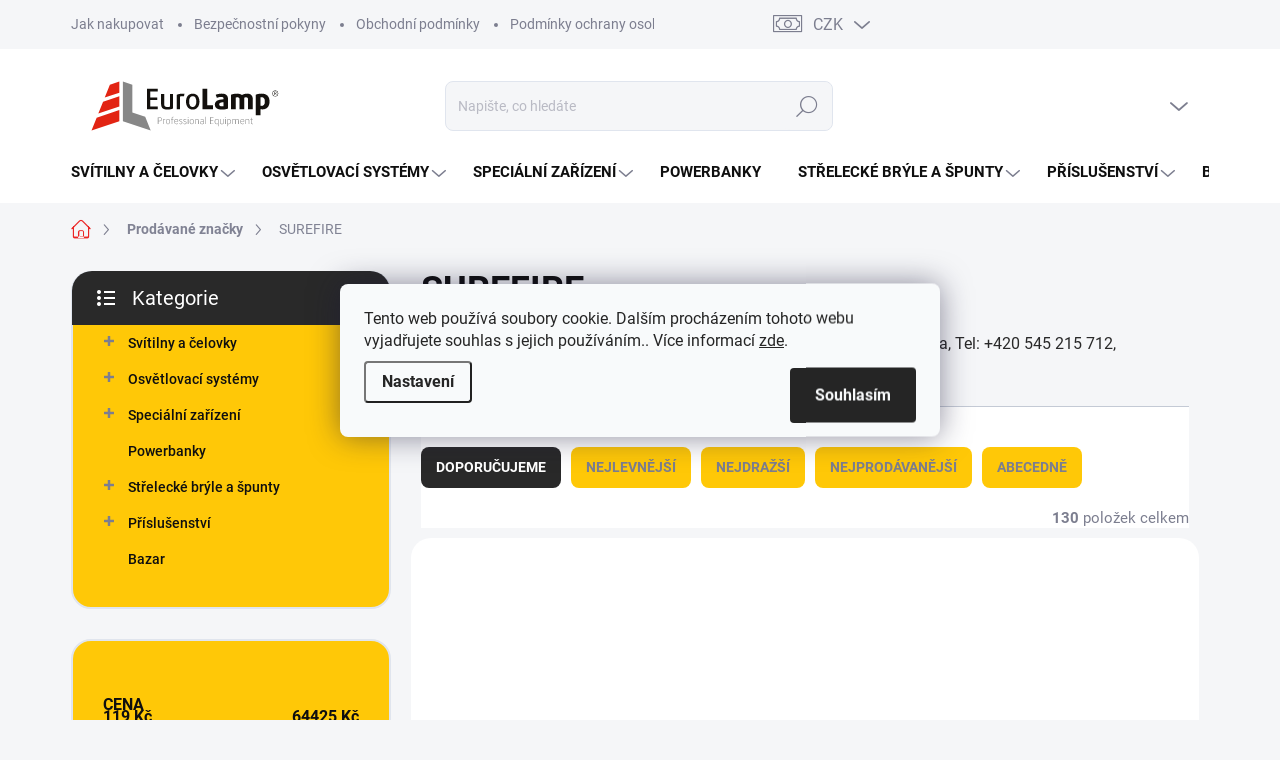

--- FILE ---
content_type: text/html; charset=utf-8
request_url: https://www.eurolamp.cz/znacka/surefire/
body_size: 31455
content:
<!doctype html><html lang="cs" dir="ltr" class="header-background-light external-fonts-loaded"><head><meta charset="utf-8" /><meta name="viewport" content="width=device-width,initial-scale=1" /><title>SUREFIRE - EUROLAMP.cz</title><link rel="preconnect" href="https://cdn.myshoptet.com" /><link rel="dns-prefetch" href="https://cdn.myshoptet.com" /><link rel="preload" href="https://cdn.myshoptet.com/prj/dist/master/cms/libs/jquery/jquery-1.11.3.min.js" as="script" /><link href="https://cdn.myshoptet.com/prj/dist/master/cms/templates/frontend_templates/shared/css/font-face/source-sans-3.css" rel="stylesheet"><link href="https://cdn.myshoptet.com/prj/dist/master/cms/templates/frontend_templates/shared/css/font-face/exo-2.css" rel="stylesheet"><script>
dataLayer = [];
dataLayer.push({'shoptet' : {
    "pageId": -24,
    "pageType": "article",
    "currency": "CZK",
    "currencyInfo": {
        "decimalSeparator": ",",
        "exchangeRate": 1,
        "priceDecimalPlaces": 2,
        "symbol": "K\u010d",
        "symbolLeft": 0,
        "thousandSeparator": " "
    },
    "language": "cs",
    "projectId": 598459,
    "cartInfo": {
        "id": null,
        "freeShipping": false,
        "freeShippingFrom": 1500,
        "leftToFreeGift": {
            "formattedPrice": "0 K\u010d",
            "priceLeft": 0
        },
        "freeGift": false,
        "leftToFreeShipping": {
            "priceLeft": 1500,
            "dependOnRegion": 0,
            "formattedPrice": "1 500 K\u010d"
        },
        "discountCoupon": [],
        "getNoBillingShippingPrice": {
            "withoutVat": 0,
            "vat": 0,
            "withVat": 0
        },
        "cartItems": [],
        "taxMode": "ORDINARY"
    },
    "cart": [],
    "customer": {
        "priceRatio": 1,
        "priceListId": 1,
        "groupId": null,
        "registered": false,
        "mainAccount": false
    }
}});
dataLayer.push({'cookie_consent' : {
    "marketing": "denied",
    "analytics": "denied"
}});
document.addEventListener('DOMContentLoaded', function() {
    shoptet.consent.onAccept(function(agreements) {
        if (agreements.length == 0) {
            return;
        }
        dataLayer.push({
            'cookie_consent' : {
                'marketing' : (agreements.includes(shoptet.config.cookiesConsentOptPersonalisation)
                    ? 'granted' : 'denied'),
                'analytics': (agreements.includes(shoptet.config.cookiesConsentOptAnalytics)
                    ? 'granted' : 'denied')
            },
            'event': 'cookie_consent'
        });
    });
});
</script>
<meta property="og:type" content="website"><meta property="og:site_name" content="eurolamp.cz"><meta property="og:url" content="https://www.eurolamp.cz/znacka/surefire/"><meta property="og:title" content="SUREFIRE - EUROLAMP.cz"><meta name="author" content="EUROLAMP.cz"><meta name="web_author" content="Shoptet.cz"><meta name="dcterms.rightsHolder" content="www.eurolamp.cz"><meta name="robots" content="index,follow"><meta property="og:image" content="https://cdn.myshoptet.com/usr/www.eurolamp.cz/user/logos/eurolamp.svg?t=1769371233"><meta property="og:description" content="SUREFIRE"><meta name="description" content="SUREFIRE"><style>:root {--color-primary: #eb2424;--color-primary-h: 0;--color-primary-s: 83%;--color-primary-l: 53%;--color-primary-hover: #e61919;--color-primary-hover-h: 0;--color-primary-hover-s: 80%;--color-primary-hover-l: 50%;--color-secondary: #eb2424;--color-secondary-h: 0;--color-secondary-s: 83%;--color-secondary-l: 53%;--color-secondary-hover: #c53030;--color-secondary-hover-h: 0;--color-secondary-hover-s: 61%;--color-secondary-hover-l: 48%;--color-tertiary: #ffc807;--color-tertiary-h: 47;--color-tertiary-s: 100%;--color-tertiary-l: 51%;--color-tertiary-hover: #ffbb00;--color-tertiary-hover-h: 44;--color-tertiary-hover-s: 100%;--color-tertiary-hover-l: 50%;--color-header-background: #ffffff;--template-font: "Source Sans 3";--template-headings-font: "Exo 2";--header-background-url: url("[data-uri]");--cookies-notice-background: #F8FAFB;--cookies-notice-color: #252525;--cookies-notice-button-hover: #27263f;--cookies-notice-link-hover: #3b3a5f;--templates-update-management-preview-mode-content: "Náhled aktualizací šablony je aktivní pro váš prohlížeč."}</style>
<link rel="next" href="/znacka/surefire/strana-2/" />    <script>var shoptet = shoptet || {};</script>
    <script src="https://cdn.myshoptet.com/prj/dist/master/shop/dist/main-3g-header.js.05f199e7fd2450312de2.js"></script>
<!-- User include --><!-- service 1000(633) html code header -->
<link rel="stylesheet" href="https://cdn.myshoptet.com/usr/apollo.jakubtursky.sk/user/documents/assets/main.css?v=1769">

<noscript>
<style>
.before-carousel:before,
.before-carousel:after,
.products-block:after,
.products-block:before,
.p-detail-inner:before,
.p-detail-inner:after{
	display: none;
}

.products-block .product, .products-block .slider-group-products,
.next-to-carousel-banners .banner-wrapper,
.before-carousel .content-wrapper-in,
.p-detail-inner .p-detail-inner-header, .p-detail-inner #product-detail-form {
  opacity: 1;
}

body.type-category .content-wrapper-in,
body.type-manufacturer-detail .content-wrapper-in,
body.type-product .content-wrapper-in {
	visibility: visible!important;
}
</style>
</noscript>

<style>
@font-face {
  font-family: 'apollo';
  font-display: swap;
  src:  url('https://cdn.myshoptet.com/usr/apollo.jakubtursky.sk/user/documents/assets/iconfonts/icomoon.eot?v=107');
  src:  url('https://cdn.myshoptet.com/usr/apollo.jakubtursky.sk/user/documents/assets/iconfonts/icomoon.eot?v=107') format('embedded-opentype'),
    url('https://cdn.myshoptet.com/usr/apollo.jakubtursky.sk/user/documents/assets/iconfonts/icomoon.ttf?v=107') format('truetype'),
    url('https://cdn.myshoptet.com/usr/apollo.jakubtursky.sk/user/documents/assets/iconfonts/icomoon.woff?v=107') format('woff'),
    url('https://cdn.myshoptet.com/usr/apollo.jakubtursky.sk/user/documents/assets/iconfonts/icomoon.svg?v=107') format('svg');
  font-weight: normal;
  font-style: normal;
  font-display: block;
}
.top-navigation-bar .top-nav-button.top-nav-button-login.primary{
	display: none;
}
.basic-description>h3:first-child{
	display: none;
}
/*.header-info-banner-addon{
	background-color: black;
}*/
</style>

<style>
.not-working {
  background-color: rgba(0,0,0, 0.9);
  color: white;
  width: 100%;
  height: 100%;
  position: fixed;
  top: 0;
  left: 0;
  z-index: 9999999;
  text-align: center;
  padding: 50px;
  line-height: 1.6;
  font-size: 16px;
}
</style>

<!-- api 473(125) html code header -->

                <style>
                    #order-billing-methods .radio-wrapper[data-guid="1c38841e-69bd-11ef-a2f5-027bd8295ce0"]:not(.cgapplepay), #order-billing-methods .radio-wrapper[data-guid="1c424efa-69bd-11ef-a2f5-027bd8295ce0"]:not(.cggooglepay), #order-billing-methods .radio-wrapper[data-guid="1d39a8b4-69bd-11ef-a2f5-027bd8295ce0"]:not(.cgapplepay), #order-billing-methods .radio-wrapper[data-guid="1d432b5c-69bd-11ef-a2f5-027bd8295ce0"]:not(.cggooglepay) {
                        display: none;
                    }
                </style>
                <script type="text/javascript">
                    document.addEventListener('DOMContentLoaded', function() {
                        if (getShoptetDataLayer('pageType') === 'billingAndShipping') {
                            
                try {
                    if (window.ApplePaySession && window.ApplePaySession.canMakePayments()) {
                        
                        if (document.querySelector('#order-billing-methods .radio-wrapper[data-guid="1c38841e-69bd-11ef-a2f5-027bd8295ce0"]')) {
                            document.querySelector('#order-billing-methods .radio-wrapper[data-guid="1c38841e-69bd-11ef-a2f5-027bd8295ce0"]').classList.add('cgapplepay');
                        }
                        

                        if (document.querySelector('#order-billing-methods .radio-wrapper[data-guid="1d39a8b4-69bd-11ef-a2f5-027bd8295ce0"]')) {
                            document.querySelector('#order-billing-methods .radio-wrapper[data-guid="1d39a8b4-69bd-11ef-a2f5-027bd8295ce0"]').classList.add('cgapplepay');
                        }
                        
                    }
                } catch (err) {} 
            
                            
                const cgBaseCardPaymentMethod = {
                        type: 'CARD',
                        parameters: {
                            allowedAuthMethods: ["PAN_ONLY", "CRYPTOGRAM_3DS"],
                            allowedCardNetworks: [/*"AMEX", "DISCOVER", "INTERAC", "JCB",*/ "MASTERCARD", "VISA"]
                        }
                };
                
                function cgLoadScript(src, callback)
                {
                    var s,
                        r,
                        t;
                    r = false;
                    s = document.createElement('script');
                    s.type = 'text/javascript';
                    s.src = src;
                    s.onload = s.onreadystatechange = function() {
                        if ( !r && (!this.readyState || this.readyState == 'complete') )
                        {
                            r = true;
                            callback();
                        }
                    };
                    t = document.getElementsByTagName('script')[0];
                    t.parentNode.insertBefore(s, t);
                } 
                
                function cgGetGoogleIsReadyToPayRequest() {
                    return Object.assign(
                        {},
                        {
                            apiVersion: 2,
                            apiVersionMinor: 0
                        },
                        {
                            allowedPaymentMethods: [cgBaseCardPaymentMethod]
                        }
                    );
                }

                function onCgGooglePayLoaded() {
                    let paymentsClient = new google.payments.api.PaymentsClient({environment: 'PRODUCTION'});
                    paymentsClient.isReadyToPay(cgGetGoogleIsReadyToPayRequest()).then(function(response) {
                        if (response.result) {
                            
                        if (document.querySelector('#order-billing-methods .radio-wrapper[data-guid="1c424efa-69bd-11ef-a2f5-027bd8295ce0"]')) {
                            document.querySelector('#order-billing-methods .radio-wrapper[data-guid="1c424efa-69bd-11ef-a2f5-027bd8295ce0"]').classList.add('cggooglepay');
                        }
                        

                        if (document.querySelector('#order-billing-methods .radio-wrapper[data-guid="1d432b5c-69bd-11ef-a2f5-027bd8295ce0"]')) {
                            document.querySelector('#order-billing-methods .radio-wrapper[data-guid="1d432b5c-69bd-11ef-a2f5-027bd8295ce0"]').classList.add('cggooglepay');
                        }
                        	 	 	 	 	 
                        }
                    })
                    .catch(function(err) {});
                }
                
                cgLoadScript('https://pay.google.com/gp/p/js/pay.js', onCgGooglePayLoaded);
            
                        }
                    });
                </script> 
                
<!-- api 1501(1113) html code header -->
<link rel="stylesheet" href="https://cdn.myshoptet.com/usr/api2.dklab.cz/user/documents/_doplnky/filtry/598459/10/598459_10.css" type="text/css" /><style>:root { 
            --dklab-filters-active-color: #eb2424; 
            --dklab-filters-active-foreground-color: #FFFFFF; 
            --dklab-filters-slider-color: #eb2424; 
            --dklab-filters-show-filter-foreground-color: #FFFFFF; 
            --dklab-filters-show-filter-background-color: #eb2424; 
            --dklab-filters-show-filter-edges-size: 10px 25px;
            --dklab-filters-show-filter-align: center;
            --dklab-filters-show-filter-align-desktop: flex-start;
        } 
                .filter-section form.dkLab-parameter fieldset div.div--collapsable:nth-child(+n+6),
                .filter-section form.dkLab-parameter-special fieldset div.div--collapsable:nth-child(+n+5) {
                    display: none;
                } 
                .filter-section form.dkLab-parameter.dkLab-parameter--show fieldset div.div--collapsable:nth-child(+n+6),
                .filter-section form.dkLab-parameter-special.dkLab-parameter-special--show fieldset div.div--collapsable:nth-child(+n+5) {
                    display: block;
                }</style>
<!-- project html code header -->
<style>
.type-product .messages {
position: static;
}

/*.msg.msg-error {
    border-color: #f80120;
    color: #f80120;
    background-color: white
}*/

.type-product .messages .msg.msg-error {
display: none;
}

.message-text {
background-color: #eb2424;
border-radius: 12px;
padding: 15px 20px;
margin: 0;
margin-bottom: 20px;
max-width: 480px;
color: white;
font-size: 16px;
}

.type-product .messages .msg.msg-error {
background-color: transparent;
border-color: transparent;
box-shadow: none;
padding: 0;
margin: 0;
width: 0;
height: 0;
}
.search-whisperer-tags-group{display: none;}
.search-whisperer .p-info span.p-name{
	font-size: 14px;
  margin-bottom: 5px;
}
.search-whisperer-image{
	max-width: 50px;
}
.search-whisperer .p-availability{
	font-size: 11px;
}
.search-whisperer .p-info span {
  -webkit-line-clamp: 3;
  white-space: normal;
  line-height: 1.3;
}
.navigation-in>ul>li.ext>ul>li>div>ul{max-height: none;}
.has-more-items .more-items-trigger{display: none;}

/* .shp-tabs-holder ul.shp-tabs li[data-testid="tabDiscussion"] {
display: none;
}*/

#description {
border-radius: 0px 0px 20px 20px;
}

#productDiscussion h3 {
display: none;
}

.extended-description {
border-left: none;
width: 100%;
}

@media (min-width: 1200px) {
  .partners__item {
    width:calc(100% / 7)
  }
}
@media (min-width: 768px) {

.search-whisperer ul li a {
    padding: 8px 15px;
}
.search-whisperer .p-info{
	font-size: 14px;
}
.navigation-in>ul>li.ext>ul>li>div>ul{
max-height: none;
}
    .is-header-fixed.is-header-hidden #header .site-name a img {
      max-height: 76px;
    }
    #header .site-name {
      display: flex;
      align-items: center;
    }

    #header .site-name a img {
      max-height: 90px;
      max-width: 300px;
    }
  }

  @media (max-width: 767px) {
    .top-navigation-bar .site-name a img {
      max-height: 40px;
    }
  }
  .benefitBanner__picture img{
    mix-blend-mode: multiply;
  }
  .in-index .position--benefitHomepage {
    margin-top: 0;
    margin-bottom: 30px;
  }
  .benefitBanner__picture {
    height: 50px;
  }
  .benefitBanner__picture img {
    max-height: 50px;
    max-width: 55px;
  }

  .welcome .welcome__content p {
    margin-bottom: 0;
  }

  .welcome .welcome__content p + p{
    margin-top: 20px;
  }

  .banners-top-block .banner-wrapper a, .banners-top-block .banner-wrapper img{
    width: 100%;
  }

  @media (min-width: 768px) {
    .navigation-in {
      font-size: 15px;
      line-height: 15px;
    }
    .navigation-in ul li a {
      padding-left: 22px;
      padding-right: 22px;
    }
    .top-navigation-bar .container > div.top-navigation-contacts {
      top: 0;
      height: 49px;
    }
    .top-navigation-tools.top-navigation-tools--language {
    	margin-right: 320px;
    }
    .welcome h1 {
      font-size: 40px;
      margin-bottom: 30px;
    }
    .welcome p {
      font-size: 16px;
      line-height: 1.8;
      margin-bottom: 30px;
    }
  }
  @media (min-width: 992px) {
    .welcome {
      padding: 40px 40px 40px 40px;
    }
  }
  @media (min-width: 992px) {
    .header-top {
      padding-top: 30px;
      padding-bottom: 10px;
    }

    .popup-widget.login-widget {
      top: 130px;
    }

    .popup-widget.cart-widget {
      top: 130px;
    }

    .admin-logged .popup-widget.login-widget {
      top: 155px;
    }

    .admin-logged .popup-widget.cart-widget {
      top: 155px;
    }
  }
  @media (max-width: 767px){
    .top-navigation-bar {
      background-color: white;
    }
  }

  @media (max-width: 370px){
    .top-navigation-bar .site-name a img {
        max-height: 30px;
    }
  }
  
  @media (min-width: 768px) {
  .products-related-block h2, .products-alternative-block h2,
  h4.homepage-group-title, .h4.homepage-group-title {
    font-size: 36px;
  }
  body .hodnoceni:before {
    text-align: center;
    font-size: 36px;
    margin-bottom: 30px;
  }
  .products-block.products .p .name {
    font-size: 18px;
  }
  .navigation-buttons a[data-target="cart"]:hover {
    color: white;
  }
  .header-top .btn.cart-count:hover .cart-price {
    color: white;
  }
  .navigation-buttons .click-cart a:after {
    display: none;
  }
  .click-cart {
    background: var(--color-primary);
    border-radius: 8px;
  }
  .click-cart:hover {
    background: var(--color-primary-hover);
  }
  #header .cart-count {
    border-radius: 7px 7px 0 0;
  }
  .navigation-buttons a[data-target="cart"] {
    color: #fff;
  }
  .header-top .btn.cart-count:before {
    font-size: 26px;
  }
  .header-top .btn.cart-count:before {
    color: white !important;
  }
  .navigation-buttons {
    right: 0;
  }
  .cart-window-visible #header .click-cart {
    border-radius: 7px 7px 0 0;
  }
  .cart-window-visible #header .cart-count {
    background-color: transparent;
    border-radius: 7px 7px 0 0;
  }
  .cart-window-visible .btn.cart-count .cart-price {
    color: white;
  }
  .popup-widget {
    margin-left: -6px;
  }
}

@media (min-width: 992px) {
  .popup-widget.cart-widget {
    margin-left: 106px;
  }
}

@media (min-width: 1200px) {
  .popup-widget.cart-widget {
    margin-left: 209px;
  }
}

@media (min-width: 1440px) {
  .popup-widget.cart-widget {
    margin-left: 329px;
  }
}

@media (min-width: 320px) {
.extended-description {
border-top: none;
margin-top: 0;
padding-top: 0;
}
}


.flag.flag-discount:before {
    background-image: url("data:image/svg+xml,%3Csvg xmlns='http://www.w3.org/2000/svg' width='96' height='96' viewBox='0 0 96 96'%3E%3Cg%3E%3Cg%3E%3Cpath fill='%23f74592' d='M93.71 42.777l-3.374-5.121a3.181 3.181 0 0 1-.507-1.844l.333-6.193a9.472 9.472 0 0 0-5.197-8.995l-5.49-2.777a2.987 2.987 0 0 1-1.327-1.328l-2.774-5.485a9.424 9.424 0 0 0-8.993-5.199l-6.195.334c-.65.034-1.29-.14-1.833-.5l-5.131-3.38A9.46 9.46 0 0 0 48 .722a9.457 9.457 0 0 0-5.22 1.566l-5.122 3.373a3.21 3.21 0 0 1-1.843.508l-6.193-.334a9.425 9.425 0 0 0-8.995 5.197l-2.778 5.491a2.986 2.986 0 0 1-1.327 1.326l-5.486 2.774a9.472 9.472 0 0 0-5.198 8.993l.334 6.198a3.013 3.013 0 0 1-.501 1.83l-3.38 5.132a9.474 9.474 0 0 0 0 10.443l3.372 5.12c.358.557.533 1.2.509 1.843l-.334 6.194a9.471 9.471 0 0 0 5.196 8.995l5.492 2.777a2.989 2.989 0 0 1 1.325 1.328l2.774 5.485a9.426 9.426 0 0 0 8.994 5.198l6.196-.333c.65-.036 1.287.14 1.832.5l5.132 3.38A9.46 9.46 0 0 0 48 95.274a9.463 9.463 0 0 0 5.221-1.566l5.121-3.373a3.2 3.2 0 0 1 1.843-.508l6.193.333a9.424 9.424 0 0 0 8.995-5.196l2.777-5.491a2.991 2.991 0 0 1 1.328-1.326l5.486-2.774a9.47 9.47 0 0 0 5.198-8.993l-.333-6.2c-.037-.64.14-1.288.5-1.828l3.38-5.132a9.477 9.477 0 0 0 0-10.442z'/%3E%3C/g%3E%3C/g%3E%3C/svg%3E");
}
</style>
<!-- /User include --><link rel="shortcut icon" href="/favicon.ico" type="image/x-icon" /><link rel="canonical" href="https://www.eurolamp.cz/znacka/surefire/" />    <script>
        var _hwq = _hwq || [];
        _hwq.push(['setKey', 'EAFEA6F4D7947697F0E8DDB4C3286792']);
        _hwq.push(['setTopPos', '0']);
        _hwq.push(['showWidget', '22']);
        (function() {
            var ho = document.createElement('script');
            ho.src = 'https://cz.im9.cz/direct/i/gjs.php?n=wdgt&sak=EAFEA6F4D7947697F0E8DDB4C3286792';
            var s = document.getElementsByTagName('script')[0]; s.parentNode.insertBefore(ho, s);
        })();
    </script>
    <!-- Global site tag (gtag.js) - Google Analytics -->
    <script async src="https://www.googletagmanager.com/gtag/js?id=G-YP2W719YHB"></script>
    <script>
        
        window.dataLayer = window.dataLayer || [];
        function gtag(){dataLayer.push(arguments);}
        

                    console.debug('default consent data');

            gtag('consent', 'default', {"ad_storage":"denied","analytics_storage":"denied","ad_user_data":"denied","ad_personalization":"denied","wait_for_update":500});
            dataLayer.push({
                'event': 'default_consent'
            });
        
        gtag('js', new Date());

        
                gtag('config', 'G-YP2W719YHB', {"groups":"GA4","send_page_view":false,"content_group":"article","currency":"CZK","page_language":"cs"});
        
                gtag('config', 'AW-943772743', {"allow_enhanced_conversions":true});
        
        
        
        
        
                    gtag('event', 'page_view', {"send_to":"GA4","page_language":"cs","content_group":"article","currency":"CZK"});
        
        
        
        
        
        
        
        
        
        
        
        
        
        document.addEventListener('DOMContentLoaded', function() {
            if (typeof shoptet.tracking !== 'undefined') {
                for (var id in shoptet.tracking.bannersList) {
                    gtag('event', 'view_promotion', {
                        "send_to": "UA",
                        "promotions": [
                            {
                                "id": shoptet.tracking.bannersList[id].id,
                                "name": shoptet.tracking.bannersList[id].name,
                                "position": shoptet.tracking.bannersList[id].position
                            }
                        ]
                    });
                }
            }

            shoptet.consent.onAccept(function(agreements) {
                if (agreements.length !== 0) {
                    console.debug('gtag consent accept');
                    var gtagConsentPayload =  {
                        'ad_storage': agreements.includes(shoptet.config.cookiesConsentOptPersonalisation)
                            ? 'granted' : 'denied',
                        'analytics_storage': agreements.includes(shoptet.config.cookiesConsentOptAnalytics)
                            ? 'granted' : 'denied',
                                                                                                'ad_user_data': agreements.includes(shoptet.config.cookiesConsentOptPersonalisation)
                            ? 'granted' : 'denied',
                        'ad_personalization': agreements.includes(shoptet.config.cookiesConsentOptPersonalisation)
                            ? 'granted' : 'denied',
                        };
                    console.debug('update consent data', gtagConsentPayload);
                    gtag('consent', 'update', gtagConsentPayload);
                    dataLayer.push(
                        { 'event': 'update_consent' }
                    );
                }
            });
        });
    </script>
</head><body class="desktop id--24 in-znacka template-11 type-manufacturer-detail multiple-columns-body columns-mobile-2 columns-3 blank-mode blank-mode-css ums_forms_redesign--off ums_a11y_category_page--on ums_discussion_rating_forms--off ums_flags_display_unification--on ums_a11y_login--on mobile-header-version-1">
        <div id="fb-root"></div>
        <script>
            window.fbAsyncInit = function() {
                FB.init({
                    autoLogAppEvents : true,
                    xfbml            : true,
                    version          : 'v24.0'
                });
            };
        </script>
        <script async defer crossorigin="anonymous" src="https://connect.facebook.net/cs_CZ/sdk.js#xfbml=1&version=v24.0"></script>    <div class="siteCookies siteCookies--center siteCookies--light js-siteCookies" role="dialog" data-testid="cookiesPopup" data-nosnippet>
        <div class="siteCookies__form">
            <div class="siteCookies__content">
                <div class="siteCookies__text">
                    Tento web používá soubory cookie. Dalším procházením tohoto webu vyjadřujete souhlas s jejich používáním.. Více informací <a href="/podminky-ochrany-osobnich-udaju/" target="\&quot;_blank\&quot;" rel="\&quot;" noreferrer="">zde</a>.
                </div>
                <p class="siteCookies__links">
                    <button class="siteCookies__link js-cookies-settings" aria-label="Nastavení cookies" data-testid="cookiesSettings">Nastavení</button>
                </p>
            </div>
            <div class="siteCookies__buttonWrap">
                                <button class="siteCookies__button js-cookiesConsentSubmit" value="all" aria-label="Přijmout cookies" data-testid="buttonCookiesAccept">Souhlasím</button>
            </div>
        </div>
        <script>
            document.addEventListener("DOMContentLoaded", () => {
                const siteCookies = document.querySelector('.js-siteCookies');
                document.addEventListener("scroll", shoptet.common.throttle(() => {
                    const st = document.documentElement.scrollTop;
                    if (st > 1) {
                        siteCookies.classList.add('siteCookies--scrolled');
                    } else {
                        siteCookies.classList.remove('siteCookies--scrolled');
                    }
                }, 100));
            });
        </script>
    </div>
<a href="#content" class="skip-link sr-only">Přejít na obsah</a><div class="overall-wrapper"><div class="user-action"><div class="container">
    <div class="user-action-in">
                    <div id="login" class="user-action-login popup-widget login-widget" role="dialog" aria-labelledby="loginHeading">
        <div class="popup-widget-inner">
                            <h2 id="loginHeading">Přihlášení k vašemu účtu</h2><div id="customerLogin"><form action="/action/Customer/Login/" method="post" id="formLoginIncluded" class="csrf-enabled formLogin" data-testid="formLogin"><input type="hidden" name="referer" value="" /><div class="form-group"><div class="input-wrapper email js-validated-element-wrapper no-label"><input type="email" name="email" class="form-control" autofocus placeholder="E-mailová adresa (např. jan@novak.cz)" data-testid="inputEmail" autocomplete="email" required /></div></div><div class="form-group"><div class="input-wrapper password js-validated-element-wrapper no-label"><input type="password" name="password" class="form-control" placeholder="Heslo" data-testid="inputPassword" autocomplete="current-password" required /><span class="no-display">Nemůžete vyplnit toto pole</span><input type="text" name="surname" value="" class="no-display" /></div></div><div class="form-group"><div class="login-wrapper"><button type="submit" class="btn btn-secondary btn-text btn-login" data-testid="buttonSubmit">Přihlásit se</button><div class="password-helper"><a href="/registrace/" data-testid="signup" rel="nofollow">Nová registrace</a><a href="/klient/zapomenute-heslo/" rel="nofollow">Zapomenuté heslo</a></div></div></div></form>
</div>                    </div>
    </div>

                            <div id="cart-widget" class="user-action-cart popup-widget cart-widget loader-wrapper" data-testid="popupCartWidget" role="dialog" aria-hidden="true">
    <div class="popup-widget-inner cart-widget-inner place-cart-here">
        <div class="loader-overlay">
            <div class="loader"></div>
        </div>
    </div>

    <div class="cart-widget-button">
        <a href="/kosik/" class="btn btn-conversion" id="continue-order-button" rel="nofollow" data-testid="buttonNextStep">Pokračovat do košíku</a>
    </div>
</div>
            </div>
</div>
</div><div class="top-navigation-bar" data-testid="topNavigationBar">

    <div class="container">

        <div class="top-navigation-contacts">
            <strong>Zákaznická podpora:</strong><a href="tel:545215712" class="project-phone" aria-label="Zavolat na 545215712" data-testid="contactboxPhone"><span>545 215 712</span></a><a href="mailto:eurolamp@eurolamp.cz" class="project-email" data-testid="contactboxEmail"><span>eurolamp@eurolamp.cz</span></a>        </div>

                            <div class="top-navigation-menu">
                <div class="top-navigation-menu-trigger"></div>
                <ul class="top-navigation-bar-menu">
                                            <li class="top-navigation-menu-item-27">
                            <a href="/jak-nakupovat/">Jak nakupovat</a>
                        </li>
                                            <li class="top-navigation-menu-item-976">
                            <a href="/bezpecnostni-pokyny/">Bezpečnostní pokyny</a>
                        </li>
                                            <li class="top-navigation-menu-item-39">
                            <a href="/obchodni-podminky/">Obchodní podmínky</a>
                        </li>
                                            <li class="top-navigation-menu-item-691">
                            <a href="/podminky-ochrany-osobnich-udaju/">Podmínky ochrany osobních údajů </a>
                        </li>
                                            <li class="top-navigation-menu-item-29">
                            <a href="/kontakty/">Kontakty</a>
                        </li>
                                    </ul>
                <ul class="top-navigation-bar-menu-helper"></ul>
            </div>
        
        <div class="top-navigation-tools top-navigation-tools--language">
            <div class="responsive-tools">
                <a href="#" class="toggle-window" data-target="search" aria-label="Hledat" data-testid="linkSearchIcon"></a>
                                                            <a href="#" class="toggle-window" data-target="login"></a>
                                                    <a href="#" class="toggle-window" data-target="navigation" aria-label="Menu" data-testid="hamburgerMenu"></a>
            </div>
                <div class="dropdown">
        <span>Ceny v:</span>
        <button id="topNavigationDropdown" type="button" data-toggle="dropdown" aria-haspopup="true" aria-expanded="false">
            CZK
            <span class="caret"></span>
        </button>
        <ul class="dropdown-menu" aria-labelledby="topNavigationDropdown"><li><a href="/action/Currency/changeCurrency/?currencyCode=CZK" rel="nofollow">CZK</a></li><li><a href="/action/Currency/changeCurrency/?currencyCode=EUR" rel="nofollow">EUR</a></li></ul>
    </div>
            <button class="top-nav-button top-nav-button-login toggle-window" type="button" data-target="login" aria-haspopup="dialog" aria-controls="login" aria-expanded="false" data-testid="signin"><span>Přihlášení</span></button>        </div>

    </div>

</div>
<header id="header"><div class="container navigation-wrapper">
    <div class="header-top">
        <div class="site-name-wrapper">
            <div class="site-name"><a href="/" data-testid="linkWebsiteLogo"><img src="https://cdn.myshoptet.com/usr/www.eurolamp.cz/user/logos/eurolamp.svg" alt="EUROLAMP.cz" fetchpriority="low" /></a></div>        </div>
        <div class="search" itemscope itemtype="https://schema.org/WebSite">
            <meta itemprop="headline" content="Prodávané značky"/><meta itemprop="url" content="https://www.eurolamp.cz"/><meta itemprop="text" content="SUREFIRE"/>            <form action="/action/ProductSearch/prepareString/" method="post"
    id="formSearchForm" class="search-form compact-form js-search-main"
    itemprop="potentialAction" itemscope itemtype="https://schema.org/SearchAction" data-testid="searchForm">
    <fieldset>
        <meta itemprop="target"
            content="https://www.eurolamp.cz/vyhledavani/?string={string}"/>
        <input type="hidden" name="language" value="cs"/>
        
            
<input
    type="search"
    name="string"
        class="query-input form-control search-input js-search-input"
    placeholder="Napište, co hledáte"
    autocomplete="off"
    required
    itemprop="query-input"
    aria-label="Vyhledávání"
    data-testid="searchInput"
>
            <button type="submit" class="btn btn-default" data-testid="searchBtn">Hledat</button>
        
    </fieldset>
</form>
        </div>
        <div class="navigation-buttons">
                
    <a href="/kosik/" class="btn btn-icon toggle-window cart-count" data-target="cart" data-hover="true" data-redirect="true" data-testid="headerCart" rel="nofollow" aria-haspopup="dialog" aria-expanded="false" aria-controls="cart-widget">
        
                <span class="sr-only">Nákupní košík</span>
        
            <span class="cart-price visible-lg-inline-block" data-testid="headerCartPrice">
                                    Prázdný košík                            </span>
        
    
            </a>
        </div>
    </div>
    <nav id="navigation" aria-label="Hlavní menu" data-collapsible="true"><div class="navigation-in menu"><ul class="menu-level-1" role="menubar" data-testid="headerMenuItems"><li class="menu-item-705 ext" role="none"><a href="/svitilny-a-celovky/" data-testid="headerMenuItem" role="menuitem" aria-haspopup="true" aria-expanded="false"><b>Svítilny a čelovky</b><span class="submenu-arrow"></span></a><ul class="menu-level-2" aria-label="Svítilny a čelovky" tabindex="-1" role="menu"><li class="menu-item-708 has-third-level" role="none"><a href="/svitilny-a-baterky/" class="menu-image" data-testid="headerMenuItem" tabindex="-1" aria-hidden="true"><img src="data:image/svg+xml,%3Csvg%20width%3D%22140%22%20height%3D%22100%22%20xmlns%3D%22http%3A%2F%2Fwww.w3.org%2F2000%2Fsvg%22%3E%3C%2Fsvg%3E" alt="" aria-hidden="true" width="140" height="100"  data-src="https://cdn.myshoptet.com/usr/www.eurolamp.cz/user/categories/thumb/4842-1_category.jpg" fetchpriority="low" /></a><div><a href="/svitilny-a-baterky/" data-testid="headerMenuItem" role="menuitem"><span>Svítilny a baterky</span></a>
                                                    <ul class="menu-level-3" role="menu">
                                                                    <li class="menu-item-735" role="none">
                                        <a href="/zbranove-svitilny/" data-testid="headerMenuItem" role="menuitem">
                                            Zbraňové svítilny</a>,                                    </li>
                                                                    <li class="menu-item-909" role="none">
                                        <a href="/takticke-svitilny/" data-testid="headerMenuItem" role="menuitem">
                                            Taktické svítilny</a>,                                    </li>
                                                                    <li class="menu-item-912" role="none">
                                        <a href="/vyhledavaci-svitilny/" data-testid="headerMenuItem" role="menuitem">
                                            Vyhledávácí svítilny</a>,                                    </li>
                                                                    <li class="menu-item-915" role="none">
                                        <a href="/edc-svitilny/" data-testid="headerMenuItem" role="menuitem">
                                            EDC Svítilny</a>,                                    </li>
                                                                    <li class="menu-item-726" role="none">
                                        <a href="/hasicske-svitilny-a-baterky/" data-testid="headerMenuItem" role="menuitem">
                                            Hasičské svítilny a baterky</a>,                                    </li>
                                                                    <li class="menu-item-918" role="none">
                                        <a href="/multifunkcni-svitilny/" data-testid="headerMenuItem" role="menuitem">
                                            Multifunkční svítilny</a>,                                    </li>
                                                                    <li class="menu-item-774" role="none">
                                        <a href="/campingove-a-outdoor-svitilny-a-baterky/" data-testid="headerMenuItem" role="menuitem">
                                            Campingové a outdoor svítilny a baterky</a>,                                    </li>
                                                                    <li class="menu-item-780" role="none">
                                        <a href="/pracovni-svitilny-a-baterky/" data-testid="headerMenuItem" role="menuitem">
                                            Pracovní svítilny a baterky</a>,                                    </li>
                                                                    <li class="menu-item-789" role="none">
                                        <a href="/myslivecke-svitilny-a-baterky/" data-testid="headerMenuItem" role="menuitem">
                                            Myslivecké svítilny a baterky</a>,                                    </li>
                                                                    <li class="menu-item-849" role="none">
                                        <a href="/klicenkove-svitilny/" data-testid="headerMenuItem" role="menuitem">
                                            Klíčenkové svítilny</a>,                                    </li>
                                                                    <li class="menu-item-855" role="none">
                                        <a href="/cyklisticke-svitilny-a-baterky/" data-testid="headerMenuItem" role="menuitem">
                                            Cyklistické svítilny a baterky</a>,                                    </li>
                                                                    <li class="menu-item-959" role="none">
                                        <a href="/pozicni-svetla-a-blikace/" data-testid="headerMenuItem" role="menuitem">
                                            Poziční světla a blikače</a>                                    </li>
                                                            </ul>
                        </div></li><li class="menu-item-783 has-third-level" role="none"><a href="/celovky/" class="menu-image" data-testid="headerMenuItem" tabindex="-1" aria-hidden="true"><img src="data:image/svg+xml,%3Csvg%20width%3D%22140%22%20height%3D%22100%22%20xmlns%3D%22http%3A%2F%2Fwww.w3.org%2F2000%2Fsvg%22%3E%3C%2Fsvg%3E" alt="" aria-hidden="true" width="140" height="100"  data-src="https://cdn.myshoptet.com/usr/www.eurolamp.cz/user/categories/thumb/4788-2_category.jpg" fetchpriority="low" /></a><div><a href="/celovky/" data-testid="headerMenuItem" role="menuitem"><span>Čelovky</span></a>
                                                    <ul class="menu-level-3" role="menu">
                                                                    <li class="menu-item-933" role="none">
                                        <a href="/vykonne-a-odolne-celovky/" data-testid="headerMenuItem" role="menuitem">
                                            Výkonné a odolné čelovky</a>,                                    </li>
                                                                    <li class="menu-item-936" role="none">
                                        <a href="/bezecke-a-outdoorove-celovky/" data-testid="headerMenuItem" role="menuitem">
                                            Běžecké a outdoorové čelovky</a>,                                    </li>
                                                                    <li class="menu-item-939" role="none">
                                        <a href="/celovky-a-pozicni-svetla-na-prilbu/" data-testid="headerMenuItem" role="menuitem">
                                            Čelovky a poziční světla na přilbu</a>,                                    </li>
                                                                    <li class="menu-item-786" role="none">
                                        <a href="/nabijeci-celovky/" data-testid="headerMenuItem" role="menuitem">
                                            Nabíjecí čelovky</a>,                                    </li>
                                                                    <li class="menu-item-792" role="none">
                                        <a href="/bateriove-celovky/" data-testid="headerMenuItem" role="menuitem">
                                            Bateriové čelovky</a>,                                    </li>
                                                                    <li class="menu-item-942" role="none">
                                        <a href="/rybarske-celovky/" data-testid="headerMenuItem" role="menuitem">
                                            Rybářské čelovky</a>                                    </li>
                                                            </ul>
                        </div></li></ul></li>
<li class="menu-item-807 ext" role="none"><a href="/osvetlovaci-systemy/" data-testid="headerMenuItem" role="menuitem" aria-haspopup="true" aria-expanded="false"><b>Osvětlovací systémy</b><span class="submenu-arrow"></span></a><ul class="menu-level-2" aria-label="Osvětlovací systémy" tabindex="-1" role="menu"><li class="menu-item-837" role="none"><a href="/vystrazna-a-signalizacni-svetla/" class="menu-image" data-testid="headerMenuItem" tabindex="-1" aria-hidden="true"><img src="data:image/svg+xml,%3Csvg%20width%3D%22140%22%20height%3D%22100%22%20xmlns%3D%22http%3A%2F%2Fwww.w3.org%2F2000%2Fsvg%22%3E%3C%2Fsvg%3E" alt="" aria-hidden="true" width="140" height="100"  data-src="https://cdn.myshoptet.com/usr/www.eurolamp.cz/user/categories/thumb/vystrazna_svetla.png" fetchpriority="low" /></a><div><a href="/vystrazna-a-signalizacni-svetla/" data-testid="headerMenuItem" role="menuitem"><span>Výstražná a signalizační světla</span></a>
                        </div></li><li class="menu-item-846" role="none"><a href="/prenosne-a-nabijeci-osvetlovaci-systemy/" class="menu-image" data-testid="headerMenuItem" tabindex="-1" aria-hidden="true"><img src="data:image/svg+xml,%3Csvg%20width%3D%22140%22%20height%3D%22100%22%20xmlns%3D%22http%3A%2F%2Fwww.w3.org%2F2000%2Fsvg%22%3E%3C%2Fsvg%3E" alt="" aria-hidden="true" width="140" height="100"  data-src="https://cdn.myshoptet.com/usr/www.eurolamp.cz/user/categories/thumb/2160_scene-light-ii-prenosny-osvetlovaci-led-system--nabijeci-10-000-lm.gif" fetchpriority="low" /></a><div><a href="/prenosne-a-nabijeci-osvetlovaci-systemy/" data-testid="headerMenuItem" role="menuitem"><span>Přenosné a nabíjecí osvětlovací systémy</span></a>
                        </div></li><li class="menu-item-852" role="none"><a href="/osvetlovaci-balony/" class="menu-image" data-testid="headerMenuItem" tabindex="-1" aria-hidden="true"><img src="data:image/svg+xml,%3Csvg%20width%3D%22140%22%20height%3D%22100%22%20xmlns%3D%22http%3A%2F%2Fwww.w3.org%2F2000%2Fsvg%22%3E%3C%2Fsvg%3E" alt="" aria-hidden="true" width="140" height="100"  data-src="https://cdn.myshoptet.com/usr/www.eurolamp.cz/user/categories/thumb/osvetlovaci_systemy-1.png" fetchpriority="low" /></a><div><a href="/osvetlovaci-balony/" data-testid="headerMenuItem" role="menuitem"><span>Osvětlovací balóny</span></a>
                        </div></li><li class="menu-item-891" role="none"><a href="/stativy-na-svetla/" class="menu-image" data-testid="headerMenuItem" tabindex="-1" aria-hidden="true"><img src="data:image/svg+xml,%3Csvg%20width%3D%22140%22%20height%3D%22100%22%20xmlns%3D%22http%3A%2F%2Fwww.w3.org%2F2000%2Fsvg%22%3E%3C%2Fsvg%3E" alt="" aria-hidden="true" width="140" height="100"  data-src="https://cdn.myshoptet.com/usr/www.eurolamp.cz/user/categories/thumb/stativy_na_svetla.png" fetchpriority="low" /></a><div><a href="/stativy-na-svetla/" data-testid="headerMenuItem" role="menuitem"><span>Stativy na světla</span></a>
                        </div></li><li class="menu-item-907" role="none"><a href="/elektrocentraly/" class="menu-image" data-testid="headerMenuItem" tabindex="-1" aria-hidden="true"><img src="data:image/svg+xml,%3Csvg%20width%3D%22140%22%20height%3D%22100%22%20xmlns%3D%22http%3A%2F%2Fwww.w3.org%2F2000%2Fsvg%22%3E%3C%2Fsvg%3E" alt="" aria-hidden="true" width="140" height="100"  data-src="https://cdn.myshoptet.com/usr/www.eurolamp.cz/user/categories/thumb/7282_elektrocentrala-digitalni-invertorova-3-3hp-2kw.jpg" fetchpriority="low" /></a><div><a href="/elektrocentraly/" data-testid="headerMenuItem" role="menuitem"><span>Elektrocentrály</span></a>
                        </div></li></ul></li>
<li class="menu-item-765 ext" role="none"><a href="/specialni-zarizeni/" data-testid="headerMenuItem" role="menuitem" aria-haspopup="true" aria-expanded="false"><b>Speciální zařízení</b><span class="submenu-arrow"></span></a><ul class="menu-level-2" aria-label="Speciální zařízení" tabindex="-1" role="menu"><li class="menu-item-768" role="none"><a href="/zastavovaci-zarizeni-zastavovaci-pasy--site-a-bariery/" class="menu-image" data-testid="headerMenuItem" tabindex="-1" aria-hidden="true"><img src="data:image/svg+xml,%3Csvg%20width%3D%22140%22%20height%3D%22100%22%20xmlns%3D%22http%3A%2F%2Fwww.w3.org%2F2000%2Fsvg%22%3E%3C%2Fsvg%3E" alt="" aria-hidden="true" width="140" height="100"  data-src="https://cdn.myshoptet.com/usr/www.eurolamp.cz/user/categories/thumb/zastavovaci_sit.png" fetchpriority="low" /></a><div><a href="/zastavovaci-zarizeni-zastavovaci-pasy--site-a-bariery/" data-testid="headerMenuItem" role="menuitem"><span>Zastavovací zařízení - zastavovací pásy, sítě a bariéry</span></a>
                        </div></li><li class="menu-item-777" role="none"><a href="/thyrm-pouzdra-na-baterie--zippo-a-ochranne-folie-na-svitilny/" class="menu-image" data-testid="headerMenuItem" tabindex="-1" aria-hidden="true"><img src="data:image/svg+xml,%3Csvg%20width%3D%22140%22%20height%3D%22100%22%20xmlns%3D%22http%3A%2F%2Fwww.w3.org%2F2000%2Fsvg%22%3E%3C%2Fsvg%3E" alt="" aria-hidden="true" width="140" height="100"  data-src="https://cdn.myshoptet.com/usr/www.eurolamp.cz/user/categories/thumb/thyrm.png" fetchpriority="low" /></a><div><a href="/thyrm-pouzdra-na-baterie--zippo-a-ochranne-folie-na-svitilny/" data-testid="headerMenuItem" role="menuitem"><span>Thyrm - pouzdra na baterie, zippo a ochranné fólie na svítilny</span></a>
                        </div></li><li class="menu-item-861" role="none"><a href="/nehodova-clona/" class="menu-image" data-testid="headerMenuItem" tabindex="-1" aria-hidden="true"><img src="data:image/svg+xml,%3Csvg%20width%3D%22140%22%20height%3D%22100%22%20xmlns%3D%22http%3A%2F%2Fwww.w3.org%2F2000%2Fsvg%22%3E%3C%2Fsvg%3E" alt="" aria-hidden="true" width="140" height="100"  data-src="https://cdn.myshoptet.com/usr/www.eurolamp.cz/user/categories/thumb/nehodova_clona.png" fetchpriority="low" /></a><div><a href="/nehodova-clona/" data-testid="headerMenuItem" role="menuitem"><span>Nehodová clona</span></a>
                        </div></li><li class="menu-item-873" role="none"><a href="/vetraky-a-repelenty/" class="menu-image" data-testid="headerMenuItem" tabindex="-1" aria-hidden="true"><img src="data:image/svg+xml,%3Csvg%20width%3D%22140%22%20height%3D%22100%22%20xmlns%3D%22http%3A%2F%2Fwww.w3.org%2F2000%2Fsvg%22%3E%3C%2Fsvg%3E" alt="" aria-hidden="true" width="140" height="100"  data-src="https://cdn.myshoptet.com/usr/www.eurolamp.cz/user/categories/thumb/1302_nitecore-emr30-elektronicky-repelent-s-ultrazvukem-40khz--10400mah--az-7m-dosah.png" fetchpriority="low" /></a><div><a href="/vetraky-a-repelenty/" data-testid="headerMenuItem" role="menuitem"><span>Větráky a repelenty</span></a>
                        </div></li><li class="menu-item-882" role="none"><a href="/quiqlite/" class="menu-image" data-testid="headerMenuItem" tabindex="-1" aria-hidden="true"><img src="data:image/svg+xml,%3Csvg%20width%3D%22140%22%20height%3D%22100%22%20xmlns%3D%22http%3A%2F%2Fwww.w3.org%2F2000%2Fsvg%22%3E%3C%2Fsvg%3E" alt="" aria-hidden="true" width="140" height="100"  data-src="https://cdn.myshoptet.com/usr/www.eurolamp.cz/user/categories/thumb/quidlife.png" fetchpriority="low" /></a><div><a href="/quiqlite/" data-testid="headerMenuItem" role="menuitem"><span>Quiqlite</span></a>
                        </div></li><li class="menu-item-885" role="none"><a href="/overovaci-pristroje/" class="menu-image" data-testid="headerMenuItem" tabindex="-1" aria-hidden="true"><img src="data:image/svg+xml,%3Csvg%20width%3D%22140%22%20height%3D%22100%22%20xmlns%3D%22http%3A%2F%2Fwww.w3.org%2F2000%2Fsvg%22%3E%3C%2Fsvg%3E" alt="" aria-hidden="true" width="140" height="100"  data-src="https://cdn.myshoptet.com/usr/www.eurolamp.cz/user/categories/thumb/overovaci.png" fetchpriority="low" /></a><div><a href="/overovaci-pristroje/" data-testid="headerMenuItem" role="menuitem"><span>Ověřovací přístroje</span></a>
                        </div></li><li class="menu-item-900" role="none"><a href="/vysouseci-raminko/" class="menu-image" data-testid="headerMenuItem" tabindex="-1" aria-hidden="true"><img src="data:image/svg+xml,%3Csvg%20width%3D%22140%22%20height%3D%22100%22%20xmlns%3D%22http%3A%2F%2Fwww.w3.org%2F2000%2Fsvg%22%3E%3C%2Fsvg%3E" alt="" aria-hidden="true" width="140" height="100"  data-src="https://cdn.myshoptet.com/usr/www.eurolamp.cz/user/categories/thumb/ram.png" fetchpriority="low" /></a><div><a href="/vysouseci-raminko/" data-testid="headerMenuItem" role="menuitem"><span>Vysoušecí ramínko</span></a>
                        </div></li><li class="menu-item-904" role="none"><a href="/termovize/" class="menu-image" data-testid="headerMenuItem" tabindex="-1" aria-hidden="true"><img src="data:image/svg+xml,%3Csvg%20width%3D%22140%22%20height%3D%22100%22%20xmlns%3D%22http%3A%2F%2Fwww.w3.org%2F2000%2Fsvg%22%3E%3C%2Fsvg%3E" alt="" aria-hidden="true" width="140" height="100"  data-src="https://cdn.myshoptet.com/usr/www.eurolamp.cz/user/categories/thumb/7252_panther-ph50l-2-0-termovizni-zamerovac-s-laserovym-dalkomerem.jpg" fetchpriority="low" /></a><div><a href="/termovize/" data-testid="headerMenuItem" role="menuitem"><span>Termovize</span></a>
                        </div></li><li class="menu-item-955" role="none"><a href="/kolimatory/" class="menu-image" data-testid="headerMenuItem" tabindex="-1" aria-hidden="true"><img src="data:image/svg+xml,%3Csvg%20width%3D%22140%22%20height%3D%22100%22%20xmlns%3D%22http%3A%2F%2Fwww.w3.org%2F2000%2Fsvg%22%3E%3C%2Fsvg%3E" alt="" aria-hidden="true" width="140" height="100"  data-src="https://cdn.myshoptet.com/usr/www.eurolamp.cz/user/categories/thumb/kol_1.png" fetchpriority="low" /></a><div><a href="/kolimatory/" data-testid="headerMenuItem" role="menuitem"><span>Kolimátory</span></a>
                        </div></li><li class="menu-item-958" role="none"><a href="/solarni-panely/" class="menu-image" data-testid="headerMenuItem" tabindex="-1" aria-hidden="true"><img src="data:image/svg+xml,%3Csvg%20width%3D%22140%22%20height%3D%22100%22%20xmlns%3D%22http%3A%2F%2Fwww.w3.org%2F2000%2Fsvg%22%3E%3C%2Fsvg%3E" alt="" aria-hidden="true" width="140" height="100"  data-src="https://cdn.myshoptet.com/usr/www.eurolamp.cz/user/categories/thumb/fsp30_2.png" fetchpriority="low" /></a><div><a href="/solarni-panely/" data-testid="headerMenuItem" role="menuitem"><span>Solární panely</span></a>
                        </div></li></ul></li>
<li class="menu-item-979" role="none"><a href="/powerbanky/" data-testid="headerMenuItem" role="menuitem" aria-expanded="false"><b>Powerbanky</b></a></li>
<li class="menu-item-747 ext" role="none"><a href="/strelecke-bryle-a-spunty/" data-testid="headerMenuItem" role="menuitem" aria-haspopup="true" aria-expanded="false"><b>Střelecké brýle a špunty</b><span class="submenu-arrow"></span></a><ul class="menu-level-2" aria-label="Střelecké brýle a špunty" tabindex="-1" role="menu"><li class="menu-item-750" role="none"><a href="/bryle-edge-tactical/" class="menu-image" data-testid="headerMenuItem" tabindex="-1" aria-hidden="true"><img src="data:image/svg+xml,%3Csvg%20width%3D%22140%22%20height%3D%22100%22%20xmlns%3D%22http%3A%2F%2Fwww.w3.org%2F2000%2Fsvg%22%3E%3C%2Fsvg%3E" alt="" aria-hidden="true" width="140" height="100"  data-src="https://cdn.myshoptet.com/usr/www.eurolamp.cz/user/categories/thumb/bryle.png" fetchpriority="low" /></a><div><a href="/bryle-edge-tactical/" data-testid="headerMenuItem" role="menuitem"><span>Brýle EDGE Tactical</span></a>
                        </div></li><li class="menu-item-822" role="none"><a href="/prislusenstvi-bryli-edge/" class="menu-image" data-testid="headerMenuItem" tabindex="-1" aria-hidden="true"><img src="data:image/svg+xml,%3Csvg%20width%3D%22140%22%20height%3D%22100%22%20xmlns%3D%22http%3A%2F%2Fwww.w3.org%2F2000%2Fsvg%22%3E%3C%2Fsvg%3E" alt="" aria-hidden="true" width="140" height="100"  data-src="https://cdn.myshoptet.com/usr/www.eurolamp.cz/user/categories/thumb/prislus.png" fetchpriority="low" /></a><div><a href="/prislusenstvi-bryli-edge/" data-testid="headerMenuItem" role="menuitem"><span>Příslušenství brýlí EDGE</span></a>
                        </div></li><li class="menu-item-858" role="none"><a href="/spunty-do-usi/" class="menu-image" data-testid="headerMenuItem" tabindex="-1" aria-hidden="true"><img src="data:image/svg+xml,%3Csvg%20width%3D%22140%22%20height%3D%22100%22%20xmlns%3D%22http%3A%2F%2Fwww.w3.org%2F2000%2Fsvg%22%3E%3C%2Fsvg%3E" alt="" aria-hidden="true" width="140" height="100"  data-src="https://cdn.myshoptet.com/usr/www.eurolamp.cz/user/categories/thumb/spunt.png" fetchpriority="low" /></a><div><a href="/spunty-do-usi/" data-testid="headerMenuItem" role="menuitem"><span>Špunty do uší</span></a>
                        </div></li></ul></li>
<li class="menu-item-717 ext" role="none"><a href="/prislusenstvi/" data-testid="headerMenuItem" role="menuitem" aria-haspopup="true" aria-expanded="false"><b>Příslušenství</b><span class="submenu-arrow"></span></a><ul class="menu-level-2" aria-label="Příslušenství" tabindex="-1" role="menu"><li class="menu-item-720 has-third-level" role="none"><a href="/nabijecky-a-akumulatory/" class="menu-image" data-testid="headerMenuItem" tabindex="-1" aria-hidden="true"><img src="data:image/svg+xml,%3Csvg%20width%3D%22140%22%20height%3D%22100%22%20xmlns%3D%22http%3A%2F%2Fwww.w3.org%2F2000%2Fsvg%22%3E%3C%2Fsvg%3E" alt="" aria-hidden="true" width="140" height="100"  data-src="https://cdn.myshoptet.com/usr/www.eurolamp.cz/user/categories/thumb/nabijecky.png" fetchpriority="low" /></a><div><a href="/nabijecky-a-akumulatory/" data-testid="headerMenuItem" role="menuitem"><span>Nabíječky a akumulátory</span></a>
                                                    <ul class="menu-level-3" role="menu">
                                                                    <li class="menu-item-723" role="none">
                                        <a href="/akumulatory-a-nahradni-baterie-pro-svitilny/" data-testid="headerMenuItem" role="menuitem">
                                            Akumulátory a náhradní baterie pro svítilny</a>,                                    </li>
                                                                    <li class="menu-item-759" role="none">
                                        <a href="/nabijecky-pro-svitilny-a-svetla/" data-testid="headerMenuItem" role="menuitem">
                                            Nabíječky pro svítilny a světla</a>                                    </li>
                                                            </ul>
                        </div></li><li class="menu-item-738" role="none"><a href="/montaze/" class="menu-image" data-testid="headerMenuItem" tabindex="-1" aria-hidden="true"><img src="data:image/svg+xml,%3Csvg%20width%3D%22140%22%20height%3D%22100%22%20xmlns%3D%22http%3A%2F%2Fwww.w3.org%2F2000%2Fsvg%22%3E%3C%2Fsvg%3E" alt="" aria-hidden="true" width="140" height="100"  data-src="https://cdn.myshoptet.com/usr/www.eurolamp.cz/user/categories/thumb/montaze.png" fetchpriority="low" /></a><div><a href="/montaze/" data-testid="headerMenuItem" role="menuitem"><span>Montáže</span></a>
                        </div></li><li class="menu-item-753 has-third-level" role="none"><a href="/zarovky-a-led-moduly/" class="menu-image" data-testid="headerMenuItem" tabindex="-1" aria-hidden="true"><img src="data:image/svg+xml,%3Csvg%20width%3D%22140%22%20height%3D%22100%22%20xmlns%3D%22http%3A%2F%2Fwww.w3.org%2F2000%2Fsvg%22%3E%3C%2Fsvg%3E" alt="" aria-hidden="true" width="140" height="100"  data-src="https://cdn.myshoptet.com/usr/www.eurolamp.cz/user/categories/thumb/zarovky.png" fetchpriority="low" /></a><div><a href="/zarovky-a-led-moduly/" data-testid="headerMenuItem" role="menuitem"><span>Žárovky a LED moduly</span></a>
                                                    <ul class="menu-level-3" role="menu">
                                                                    <li class="menu-item-756" role="none">
                                        <a href="/led-moduly/" data-testid="headerMenuItem" role="menuitem">
                                            LED moduly</a>,                                    </li>
                                                                    <li class="menu-item-831" role="none">
                                        <a href="/nahradni-zarovky-do-svitilen/" data-testid="headerMenuItem" role="menuitem">
                                            Náhradní žárovky do svítilen</a>                                    </li>
                                                            </ul>
                        </div></li><li class="menu-item-795 has-third-level" role="none"><a href="/kuzely-a-filtry/" class="menu-image" data-testid="headerMenuItem" tabindex="-1" aria-hidden="true"><img src="data:image/svg+xml,%3Csvg%20width%3D%22140%22%20height%3D%22100%22%20xmlns%3D%22http%3A%2F%2Fwww.w3.org%2F2000%2Fsvg%22%3E%3C%2Fsvg%3E" alt="" aria-hidden="true" width="140" height="100"  data-src="https://cdn.myshoptet.com/usr/www.eurolamp.cz/user/categories/thumb/kuzely_a_filtry.png" fetchpriority="low" /></a><div><a href="/kuzely-a-filtry/" data-testid="headerMenuItem" role="menuitem"><span>Kužely a filtry</span></a>
                                                    <ul class="menu-level-3" role="menu">
                                                                    <li class="menu-item-798" role="none">
                                        <a href="/barevne-filtry-na-svetla/" data-testid="headerMenuItem" role="menuitem">
                                            Barevné filtry na světla</a>,                                    </li>
                                                                    <li class="menu-item-843" role="none">
                                        <a href="/kuzely-na-svitilnu/" data-testid="headerMenuItem" role="menuitem">
                                            Kužely na svítilnu</a>                                    </li>
                                                            </ul>
                        </div></li><li class="menu-item-801" role="none"><a href="/nahradni-dily-pro-svitilny-a-svetla/" class="menu-image" data-testid="headerMenuItem" tabindex="-1" aria-hidden="true"><img src="data:image/svg+xml,%3Csvg%20width%3D%22140%22%20height%3D%22100%22%20xmlns%3D%22http%3A%2F%2Fwww.w3.org%2F2000%2Fsvg%22%3E%3C%2Fsvg%3E" alt="" aria-hidden="true" width="140" height="100"  data-src="https://cdn.myshoptet.com/usr/www.eurolamp.cz/user/categories/thumb/nahradni_dily.png" fetchpriority="low" /></a><div><a href="/nahradni-dily-pro-svitilny-a-svetla/" data-testid="headerMenuItem" role="menuitem"><span>Náhradní díly pro svítilny a světla</span></a>
                        </div></li><li class="menu-item-804" role="none"><a href="/dalkove-a-patni-spinace/" class="menu-image" data-testid="headerMenuItem" tabindex="-1" aria-hidden="true"><img src="data:image/svg+xml,%3Csvg%20width%3D%22140%22%20height%3D%22100%22%20xmlns%3D%22http%3A%2F%2Fwww.w3.org%2F2000%2Fsvg%22%3E%3C%2Fsvg%3E" alt="" aria-hidden="true" width="140" height="100"  data-src="https://cdn.myshoptet.com/usr/www.eurolamp.cz/user/categories/thumb/dalkove_spinace.png" fetchpriority="low" /></a><div><a href="/dalkove-a-patni-spinace/" data-testid="headerMenuItem" role="menuitem"><span>Dálkové a patní spínače</span></a>
                        </div></li><li class="menu-item-816" role="none"><a href="/takticke-batohy--brasny-a-pouzdra/" class="menu-image" data-testid="headerMenuItem" tabindex="-1" aria-hidden="true"><img src="data:image/svg+xml,%3Csvg%20width%3D%22140%22%20height%3D%22100%22%20xmlns%3D%22http%3A%2F%2Fwww.w3.org%2F2000%2Fsvg%22%3E%3C%2Fsvg%3E" alt="" aria-hidden="true" width="140" height="100"  data-src="https://cdn.myshoptet.com/usr/www.eurolamp.cz/user/categories/thumb/takticke_batohy.png" fetchpriority="low" /></a><div><a href="/takticke-batohy--brasny-a-pouzdra/" data-testid="headerMenuItem" role="menuitem"><span>Taktické batohy, brašny a pouzdra</span></a>
                        </div></li><li class="menu-item-828" role="none"><a href="/obleceni-a-doplnky-s-logem/" class="menu-image" data-testid="headerMenuItem" tabindex="-1" aria-hidden="true"><img src="data:image/svg+xml,%3Csvg%20width%3D%22140%22%20height%3D%22100%22%20xmlns%3D%22http%3A%2F%2Fwww.w3.org%2F2000%2Fsvg%22%3E%3C%2Fsvg%3E" alt="" aria-hidden="true" width="140" height="100"  data-src="https://cdn.myshoptet.com/usr/www.eurolamp.cz/user/categories/thumb/obleceni_a_doplnt.png" fetchpriority="low" /></a><div><a href="/obleceni-a-doplnky-s-logem/" data-testid="headerMenuItem" role="menuitem"><span>Oblečení a doplňky s logem</span></a>
                        </div></li><li class="menu-item-834" role="none"><a href="/ostatni/" class="menu-image" data-testid="headerMenuItem" tabindex="-1" aria-hidden="true"><img src="data:image/svg+xml,%3Csvg%20width%3D%22140%22%20height%3D%22100%22%20xmlns%3D%22http%3A%2F%2Fwww.w3.org%2F2000%2Fsvg%22%3E%3C%2Fsvg%3E" alt="" aria-hidden="true" width="140" height="100"  data-src="https://cdn.myshoptet.com/usr/www.eurolamp.cz/user/categories/thumb/os.png" fetchpriority="low" /></a><div><a href="/ostatni/" data-testid="headerMenuItem" role="menuitem"><span>Ostatní</span></a>
                        </div></li></ul></li>
<li class="menu-item-968" role="none"><a href="/bazar/" data-testid="headerMenuItem" role="menuitem" aria-expanded="false"><b>Bazar</b></a></li>
</ul>
    <ul class="navigationActions" role="menu">
                    <li class="ext" role="none">
                <a href="#">
                                            <span>
                            <span>Měna</span>
                            <span>(CZK)</span>
                        </span>
                                        <span class="submenu-arrow"></span>
                </a>
                <ul class="navigationActions__submenu menu-level-2" role="menu">
                    <li role="none">
                                                    <ul role="menu">
                                                                    <li class="navigationActions__submenu__item navigationActions__submenu__item--active" role="none">
                                        <a href="/action/Currency/changeCurrency/?currencyCode=CZK" rel="nofollow" role="menuitem">CZK</a>
                                    </li>
                                                                    <li class="navigationActions__submenu__item" role="none">
                                        <a href="/action/Currency/changeCurrency/?currencyCode=EUR" rel="nofollow" role="menuitem">EUR</a>
                                    </li>
                                                            </ul>
                                                                    </li>
                </ul>
            </li>
                            <li role="none">
                                    <a href="/login/?backTo=%2Fznacka%2Fsurefire%2F" rel="nofollow" data-testid="signin" role="menuitem"><span>Přihlášení</span></a>
                            </li>
                        </ul>
</div><span class="navigation-close"></span></nav><div class="menu-helper" data-testid="hamburgerMenu"><span>Více</span></div>
</div></header><!-- / header -->


                    <div class="container breadcrumbs-wrapper">
            <div class="breadcrumbs navigation-home-icon-wrapper" itemscope itemtype="https://schema.org/BreadcrumbList">
                                                                            <span id="navigation-first" data-basetitle="EUROLAMP.cz" itemprop="itemListElement" itemscope itemtype="https://schema.org/ListItem">
                <a href="/" itemprop="item" class="navigation-home-icon"><span class="sr-only" itemprop="name">Domů</span></a>
                <span class="navigation-bullet">/</span>
                <meta itemprop="position" content="1" />
            </span>
                                <span id="navigation-1" itemprop="itemListElement" itemscope itemtype="https://schema.org/ListItem">
                <a href="/znacka/" itemprop="item" data-testid="breadcrumbsSecondLevel"><span itemprop="name">Prodávané značky</span></a>
                <span class="navigation-bullet">/</span>
                <meta itemprop="position" content="2" />
            </span>
                                            <span id="navigation-2" itemprop="itemListElement" itemscope itemtype="https://schema.org/ListItem" data-testid="breadcrumbsLastLevel">
                <meta itemprop="item" content="https://www.eurolamp.cz/znacka/surefire/" />
                <meta itemprop="position" content="3" />
                <span itemprop="name" data-title="SUREFIRE">SUREFIRE</span>
            </span>
            </div>
        </div>
    
<div id="content-wrapper" class="container content-wrapper">
    
    <div class="content-wrapper-in">
                                                <aside class="sidebar sidebar-left"  data-testid="sidebarMenu">
                                                                                                <div class="sidebar-inner">
                                                                                                        <div class="box box-bg-variant box-categories">    <div class="skip-link__wrapper">
        <span id="categories-start" class="skip-link__target js-skip-link__target sr-only" tabindex="-1">&nbsp;</span>
        <a href="#categories-end" class="skip-link skip-link--start sr-only js-skip-link--start">Přeskočit kategorie</a>
    </div>

<h4>Kategorie</h4>


<div id="categories"><div class="categories cat-01 expandable external" id="cat-705"><div class="topic"><a href="/svitilny-a-celovky/">Svítilny a čelovky<span class="cat-trigger">&nbsp;</span></a></div>

    </div><div class="categories cat-02 expandable external" id="cat-807"><div class="topic"><a href="/osvetlovaci-systemy/">Osvětlovací systémy<span class="cat-trigger">&nbsp;</span></a></div>

    </div><div class="categories cat-01 expandable external" id="cat-765"><div class="topic"><a href="/specialni-zarizeni/">Speciální zařízení<span class="cat-trigger">&nbsp;</span></a></div>

    </div><div class="categories cat-02 expanded" id="cat-979"><div class="topic"><a href="/powerbanky/">Powerbanky<span class="cat-trigger">&nbsp;</span></a></div></div><div class="categories cat-01 expandable external" id="cat-747"><div class="topic"><a href="/strelecke-bryle-a-spunty/">Střelecké brýle a špunty<span class="cat-trigger">&nbsp;</span></a></div>

    </div><div class="categories cat-02 expandable external" id="cat-717"><div class="topic"><a href="/prislusenstvi/">Příslušenství<span class="cat-trigger">&nbsp;</span></a></div>

    </div><div class="categories cat-01 expanded" id="cat-968"><div class="topic"><a href="/bazar/">Bazar<span class="cat-trigger">&nbsp;</span></a></div></div>        </div>

    <div class="skip-link__wrapper">
        <a href="#categories-start" class="skip-link skip-link--end sr-only js-skip-link--end" tabindex="-1" hidden>Přeskočit kategorie</a>
        <span id="categories-end" class="skip-link__target js-skip-link__target sr-only" tabindex="-1">&nbsp;</span>
    </div>
</div>
                                                                                                            <div class="box box-bg-default box-sm box-filters"><div id="filters-default-position" data-filters-default-position="left"></div><div class="filters-wrapper"><div class="filters-unveil-button-wrapper" data-testid='buttonOpenFilter'><a href="#" class="btn btn-default unveil-button" data-unveil="filters" data-text="Zavřít filtr">Otevřít filtr </a></div><div id="filters" class="filters"><div class="slider-wrapper"><h4><span>Cena</span></h4><div class="slider-header"><span class="from"><span id="min">119</span> Kč</span><span class="to"><span id="max">64425</span> Kč</span></div><div class="slider-content"><div id="slider" class="param-price-filter"></div></div><span id="currencyExchangeRate" class="no-display">1</span><span id="categoryMinValue" class="no-display">119</span><span id="categoryMaxValue" class="no-display">64425</span></div><form action="/action/ProductsListing/setPriceFilter/" method="post" id="price-filter-form"><fieldset id="price-filter"><input type="hidden" value="119" name="priceMin" id="price-value-min" /><input type="hidden" value="64425" name="priceMax" id="price-value-max" /><input type="hidden" name="referer" value="/znacka/surefire/" /></fieldset></form><div class="filter-sections"><div class="filter-section filter-section-boolean"><div class="param-filter-top"><form action="/action/ProductsListing/setStockFilter/" method="post"><fieldset><div><input type="checkbox" value="1" name="stock" id="stock" data-url="https://www.eurolamp.cz/znacka/surefire/?stock=1" data-filter-id="1" data-filter-code="stock"  autocomplete="off" /><label for="stock" class="filter-label">Na skladě <span class="filter-count">100</span></label></div><input type="hidden" name="referer" value="/znacka/surefire/" /></fieldset></form><form action="/action/ProductsListing/setDoubledotFilter/" method="post"><fieldset><div><input data-url="https://www.eurolamp.cz/znacka/surefire/?dd=1" data-filter-id="1" data-filter-code="dd" type="checkbox" name="dd[]" id="dd[]1" value="1"  autocomplete="off" /><label for="dd[]1" class="filter-label ">Akce<span class="filter-count">6</span></label></div><div><input data-url="https://www.eurolamp.cz/znacka/surefire/?dd=2" data-filter-id="2" data-filter-code="dd" type="checkbox" name="dd[]" id="dd[]2" value="2"  autocomplete="off" /><label for="dd[]2" class="filter-label ">Novinka<span class="filter-count">1</span></label></div><div><input data-url="https://www.eurolamp.cz/znacka/surefire/?dd=3" data-filter-id="3" data-filter-code="dd" type="checkbox" name="dd[]" id="dd[]3" value="3"  disabled="disabled" autocomplete="off" /><label for="dd[]3" class="filter-label disabled ">Tip<span class="filter-count">0</span></label></div><input type="hidden" name="referer" value="/znacka/surefire/" /></fieldset></form></div></div></div></div></div></div>
                                                                                                            <div class="box box-bg-variant box-sm box-onlinePayments"><h4><span>Přijímáme online platby</span></h4>
<p class="text-center">
    <img src="data:image/svg+xml,%3Csvg%20width%3D%22148%22%20height%3D%2234%22%20xmlns%3D%22http%3A%2F%2Fwww.w3.org%2F2000%2Fsvg%22%3E%3C%2Fsvg%3E" alt="Loga kreditních karet" width="148" height="34"  data-src="https://cdn.myshoptet.com/prj/dist/master/cms/img/common/payment_logos/payments.png" fetchpriority="low" />
</p>
</div>
                                                                                                            <div class="box box-bg-default box-sm box-topProducts">        <div class="top-products-wrapper js-top10" >
        <h4><span>Top 10 produktů</span></h4>
        <ol class="top-products">
                            <li class="display-image">
                                            <a href="/streamlight-tlr-7-x--napajeni-na-cr123a--500-lm/" class="top-products-image">
                            <img src="data:image/svg+xml,%3Csvg%20width%3D%22100%22%20height%3D%22100%22%20xmlns%3D%22http%3A%2F%2Fwww.w3.org%2F2000%2Fsvg%22%3E%3C%2Fsvg%3E" alt="tlr 7 x 02" width="100" height="100"  data-src="https://cdn.myshoptet.com/usr/www.eurolamp.cz/user/shop/related/7290_tlr-7-x-02.jpg?661fb263" fetchpriority="low" />
                        </a>
                                        <a href="/streamlight-tlr-7-x--napajeni-na-cr123a--500-lm/" class="top-products-content">
                        <span class="top-products-name">  Streamlight TLR-7 X <span class="product-appendix"> napájení na CR123A, 500 lm</span></span>
                        
                                                        <strong>
                                6 765 Kč
                                    

                            </strong>
                                                    
                    </a>
                </li>
                            <li class="display-image">
                                            <a href="/new-uee-zadni-vicko-pro-dalkovy-spinac-ke-svitilnam-surefire-scout-dual-fuel/" class="top-products-image">
                            <img src="data:image/svg+xml,%3Csvg%20width%3D%22100%22%20height%3D%22100%22%20xmlns%3D%22http%3A%2F%2Fwww.w3.org%2F2000%2Fsvg%22%3E%3C%2Fsvg%3E" alt="NEW UEE - Zadní víčko pro dálkový spínač ke svítilnám SUREFIRE SCOUT DUAL FUEL" width="100" height="100"  data-src="https://cdn.myshoptet.com/usr/www.eurolamp.cz/user/shop/related/7565_new-uee-zadni-vicko-pro-dalkovy-spinac-ke-svitilnam-surefire-scout-dual-fuel.png?66d56a50" fetchpriority="low" />
                        </a>
                                        <a href="/new-uee-zadni-vicko-pro-dalkovy-spinac-ke-svitilnam-surefire-scout-dual-fuel/" class="top-products-content">
                        <span class="top-products-name">  NEW UEE - Zadní víčko pro dálkový spínač ke svítilnám SUREFIRE SCOUT DUAL FUEL</span>
                        
                                                        <strong>
                                2 923 Kč
                                    

                            </strong>
                                                    
                    </a>
                </li>
                            <li class="display-image">
                                            <a href="/streamlight-protac-1l-1aa-takticka-svitilna--350-lm--160-m/" class="top-products-image">
                            <img src="data:image/svg+xml,%3Csvg%20width%3D%22100%22%20height%3D%22100%22%20xmlns%3D%22http%3A%2F%2Fwww.w3.org%2F2000%2Fsvg%22%3E%3C%2Fsvg%3E" alt="Streamlight ProTac 1L-1AA taktická svítilna, 350 lm, 160 m" width="100" height="100"  data-src="https://cdn.myshoptet.com/usr/www.eurolamp.cz/user/shop/related/5733-1_streamlight-protac-1l-1aa-takticka-svitilna--350-lm--160-m.jpg?666845bd" fetchpriority="low" />
                        </a>
                                        <a href="/streamlight-protac-1l-1aa-takticka-svitilna--350-lm--160-m/" class="top-products-content">
                        <span class="top-products-name">  Streamlight ProTac 1L-1AA taktická svítilna, 350 lm, 160 m</span>
                        
                                                        <strong>
                                1 482 Kč
                                    

                            </strong>
                                                    
                    </a>
                </li>
                            <li class="display-image">
                                            <a href="/baterie-streamlight-cr123a-3v-lithiova/" class="top-products-image">
                            <img src="data:image/svg+xml,%3Csvg%20width%3D%22100%22%20height%3D%22100%22%20xmlns%3D%22http%3A%2F%2Fwww.w3.org%2F2000%2Fsvg%22%3E%3C%2Fsvg%3E" alt="Baterie Streamlight CR123A 3V - Lithiová" width="100" height="100"  data-src="https://cdn.myshoptet.com/usr/www.eurolamp.cz/user/shop/related/3768_baterie-streamlight-cr123a-3v-lithiova.jpg?659b1958" fetchpriority="low" />
                        </a>
                                        <a href="/baterie-streamlight-cr123a-3v-lithiova/" class="top-products-content">
                        <span class="top-products-name">  Baterie Streamlight CR123A 3V - Lithiová</span>
                        
                                                        <strong>
                                85 Kč
                                    

                            </strong>
                                                    
                    </a>
                </li>
                            <li class="display-image">
                                            <a href="/mactronic-cyclope-ii-multifunkcni-led-celova-svitilna--600-lumenu--nabijeci/" class="top-products-image">
                            <img src="data:image/svg+xml,%3Csvg%20width%3D%22100%22%20height%3D%22100%22%20xmlns%3D%22http%3A%2F%2Fwww.w3.org%2F2000%2Fsvg%22%3E%3C%2Fsvg%3E" alt="mac 1" width="100" height="100"  data-src="https://cdn.myshoptet.com/usr/www.eurolamp.cz/user/shop/related/7759_mac-1.jpg?67a0a2cf" fetchpriority="low" />
                        </a>
                                        <a href="/mactronic-cyclope-ii-multifunkcni-led-celova-svitilna--600-lumenu--nabijeci/" class="top-products-content">
                        <span class="top-products-name">  Mactronic Cyclope II <span class="product-appendix"> Multifunkční LED čelová svítilna, 600 lumenů, nabíjecí</span></span>
                        
                                                        <strong>
                                850 Kč
                                    

                            </strong>
                                                    
                    </a>
                </li>
                            <li class="display-image">
                                            <a href="/streamlight-tlr-7-x-usb--napajeni-na-li-ion-akumulator--500-lm/" class="top-products-image">
                            <img src="data:image/svg+xml,%3Csvg%20width%3D%22100%22%20height%3D%22100%22%20xmlns%3D%22http%3A%2F%2Fwww.w3.org%2F2000%2Fsvg%22%3E%3C%2Fsvg%3E" alt="tlr 7 x 02" width="100" height="100"  data-src="https://cdn.myshoptet.com/usr/www.eurolamp.cz/user/shop/related/7293_tlr-7-x-02.jpg?661fb327" fetchpriority="low" />
                        </a>
                                        <a href="/streamlight-tlr-7-x-usb--napajeni-na-li-ion-akumulator--500-lm/" class="top-products-content">
                        <span class="top-products-name">  Streamlight TLR-7 X USB <span class="product-appendix"> napájení na Li-ion akumulátor, 500 lm</span></span>
                        
                                                        <strong>
                                7 070 Kč
                                    

                            </strong>
                                                    
                    </a>
                </li>
                            <li class="display-image">
                                            <a href="/streamlight-tlr-6-hl--300-lm--cerveny-laser/" class="top-products-image">
                            <img src="data:image/svg+xml,%3Csvg%20width%3D%22100%22%20height%3D%22100%22%20xmlns%3D%22http%3A%2F%2Fwww.w3.org%2F2000%2Fsvg%22%3E%3C%2Fsvg%3E" alt="Streamlight TLR-6 HL  300 lm, červený laser, PRODEJ MOŽNÝ POUZE NA ÚZEMÍ ČR!!!" width="100" height="100"  data-src="https://cdn.myshoptet.com/usr/www.eurolamp.cz/user/shop/related/7219_streamlight-tlr-6-hl.jpg?65c74313" fetchpriority="low" />
                        </a>
                                        <a href="/streamlight-tlr-6-hl--300-lm--cerveny-laser/" class="top-products-content">
                        <span class="top-products-name">  Streamlight TLR-6 HL <span class="product-appendix"> 300 lm, červený laser, PRODEJ MOŽNÝ POUZE NA ÚZEMÍ ČR!!!</span></span>
                        
                                                        <strong>
                                5 843 Kč
                                    

                            </strong>
                                                    
                    </a>
                </li>
                            <li class="display-image">
                                            <a href="/streamlight-wedge-sl-led-svitilna-500lm--cerna/" class="top-products-image">
                            <img src="data:image/svg+xml,%3Csvg%20width%3D%22100%22%20height%3D%22100%22%20xmlns%3D%22http%3A%2F%2Fwww.w3.org%2F2000%2Fsvg%22%3E%3C%2Fsvg%3E" alt="wedge sl 1" width="100" height="100"  data-src="https://cdn.myshoptet.com/usr/www.eurolamp.cz/user/shop/related/8152_wedge-sl-1.jpg?6915be2e" fetchpriority="low" />
                        </a>
                                        <a href="/streamlight-wedge-sl-led-svitilna-500lm--cerna/" class="top-products-content">
                        <span class="top-products-name">  Streamlight Wedge SL <span class="product-appendix"> LED svítilna 500lm, černá</span></span>
                        
                                                        <strong>
                                2 794 Kč
                                    

                            </strong>
                                                    
                    </a>
                </li>
                            <li class="display-image">
                                            <a href="/nitecore-ha27-uhe/" class="top-products-image">
                            <img src="data:image/svg+xml,%3Csvg%20width%3D%22100%22%20height%3D%22100%22%20xmlns%3D%22http%3A%2F%2Fwww.w3.org%2F2000%2Fsvg%22%3E%3C%2Fsvg%3E" alt="HA27 1 PNG" width="100" height="100"  data-src="https://cdn.myshoptet.com/usr/www.eurolamp.cz/user/shop/related/8197-1_ha27-1-png.png?695e17b6" fetchpriority="low" />
                        </a>
                                        <a href="/nitecore-ha27-uhe/" class="top-products-content">
                        <span class="top-products-name">  Nitecore HA27 UHE <span class="product-appendix"> čelovka, 800 lm, odnímatelný HLB1500 aku, 3 druhy bílého světla, černá</span></span>
                        
                                                        <strong>
                                1 236 Kč
                                    

                            </strong>
                                                    
                    </a>
                </li>
                            <li class="display-image">
                                            <a href="/adventure-light-trilobyte-signalizacni-majak-svitilna-pro-takticke-operace/" class="top-products-image">
                            <img src="data:image/svg+xml,%3Csvg%20width%3D%22100%22%20height%3D%22100%22%20xmlns%3D%22http%3A%2F%2Fwww.w3.org%2F2000%2Fsvg%22%3E%3C%2Fsvg%3E" alt="Trilo 1" width="100" height="100"  data-src="https://cdn.myshoptet.com/usr/www.eurolamp.cz/user/shop/related/7544_trilo-1.jpg?66cc6bdf" fetchpriority="low" />
                        </a>
                                        <a href="/adventure-light-trilobyte-signalizacni-majak-svitilna-pro-takticke-operace/" class="top-products-content">
                        <span class="top-products-name">  ADVENTURE LIGHT TRILOBYTE - Signalizační maják / svítilna pro taktické operace</span>
                        
                                                        <strong>
                                5 445 Kč
                                    

                            </strong>
                                                    
                    </a>
                </li>
                    </ol>
    </div>
</div>
                                                                    </div>
                                                            </aside>
                            <main id="content" class="content narrow">
                                <div class="manufacturerDetail">
        <h1 class="category-title" data-testid="titleCategory">SUREFIRE</h1>
                <p>Zástupce pro ČR: EUROLAMP s.r.o., Topolová 1418, 684 01, Slavkov u Brna, Tel: +420 545 215 712, <a href="mailto:eurolamp@eurolamp.cz">eurolamp@eurolamp.cz</a></p>
    </div>
    <div id="filters-wrapper"></div>
                                            <div id="category-header" class="category-header">
    <div class="listSorting js-listSorting">
        <h2 class="sr-only" id="listSortingHeading">Řazení produktů</h2>
        <ul class="listSorting__controls" aria-labelledby="listSortingHeading">
                                            <li>
                    <button
                        type="button"
                        id="listSortingControl-priority"
                        class="listSorting__control listSorting__control--current"
                        data-sort="priority"
                        data-url="https://www.eurolamp.cz/znacka/surefire/?order=priority"
                        aria-label="Doporučujeme - Aktuálně nastavené řazení" aria-disabled="true">
                        Doporučujeme
                    </button>
                </li>
                                            <li>
                    <button
                        type="button"
                        id="listSortingControl-price"
                        class="listSorting__control"
                        data-sort="price"
                        data-url="https://www.eurolamp.cz/znacka/surefire/?order=price"
                        >
                        Nejlevnější
                    </button>
                </li>
                                            <li>
                    <button
                        type="button"
                        id="listSortingControl--price"
                        class="listSorting__control"
                        data-sort="-price"
                        data-url="https://www.eurolamp.cz/znacka/surefire/?order=-price"
                        >
                        Nejdražší
                    </button>
                </li>
                                            <li>
                    <button
                        type="button"
                        id="listSortingControl-bestseller"
                        class="listSorting__control"
                        data-sort="bestseller"
                        data-url="https://www.eurolamp.cz/znacka/surefire/?order=bestseller"
                        >
                        Nejprodávanější
                    </button>
                </li>
                                            <li>
                    <button
                        type="button"
                        id="listSortingControl-name"
                        class="listSorting__control"
                        data-sort="name"
                        data-url="https://www.eurolamp.cz/znacka/surefire/?order=name"
                        >
                        Abecedně
                    </button>
                </li>
                    </ul>
    </div>

            <div class="listItemsTotal">
            <strong>130</strong> položek celkem        </div>
    </div>
                                    
            <h2 id="productsListHeading" class="sr-only" tabindex="-1">Výpis produktů</h2>

            <div id="products" class="products products-page products-block" data-testid="productCards">
                                    
        
                                                            <div class="product">
    <div class="p swap-images" data-micro="product" data-micro-product-id="3669" data-micro-identifier="edd0a08e-a653-11ee-b256-3e5eb9a3f9dd" data-testid="productItem">
                    <a href="/628lmf-predpazbi-pro-hk-mp5--hk53-hk94-s-integr--svitilnou-1000lm-2/" class="image">
                <img src="https://cdn.myshoptet.com/usr/www.eurolamp.cz/user/shop/detail/3669_628lmf-predpazbi.png?659b1958
" alt="628LMF předpažbí  pro HK MP5, HK53 &amp; HK94 s integr. svítilnou 1000lm" data-src="https://cdn.myshoptet.com/usr/www.eurolamp.cz/user/shop/detail/3669_628lmf-predpazbi.png?659b1958
" data-next="https://cdn.myshoptet.com/usr/www.eurolamp.cz/user/shop/detail/3669-1_628lmf-predpazbi.png?659b1958" class="swap-image" data-micro-image="https://cdn.myshoptet.com/usr/www.eurolamp.cz/user/shop/big/3669_628lmf-predpazbi.png?659b1958" width="423" height="423"  fetchpriority="high" />
                                    <meta id="ogImage" property="og:image" content="https://cdn.myshoptet.com/usr/www.eurolamp.cz/user/shop/big/3669_628lmf-predpazbi.png?659b1958" />
                                                                                                                                    
    

    


            </a>
        
        <div class="p-in">

            <div class="p-in-in">
                <a href="/628lmf-predpazbi-pro-hk-mp5--hk53-hk94-s-integr--svitilnou-1000lm-2/" class="name" data-micro="url">
                    <span data-micro="name" data-testid="productCardName">
                          628LMF předpažbí <span class="product-appendix"> pro HK MP5, HK53 &amp; HK94 s integr. svítilnou 1000lm</span>                    </span>
                </a>
                
            <div class="ratings-wrapper">
            
                        <div class="availability">
            <span style="color:#cb0000">
                Momentálně nedostupné            </span>
                                                            </div>
            </div>
    
                            </div>

            <div class="p-bottom">
                
                <div data-micro="offer"
    data-micro-price="23137.00"
    data-micro-price-currency="CZK"
            data-micro-availability="https://schema.org/OutOfStock"
    >
                    <div class="prices">
                                                                                
                        
                        
                        
        <div class="price-additional">19 121,49 Kč&nbsp;bez DPH</div>
        <div class="price price-final" data-testid="productCardPrice">
        <strong>
                                        23 137 Kč
                    </strong>
            

        
    </div>


                        

                    </div>

                    

                                            <div class="p-tools">
                                                            <form action="/action/Cart/addCartItem/" method="post" class="pr-action csrf-enabled">
                                    <input type="hidden" name="language" value="cs" />
                                                                            <input type="hidden" name="priceId" value="3669" />
                                                                        <input type="hidden" name="productId" value="3669" />
                                                                            
<input type="hidden" name="amount" value="1" autocomplete="off" />
                                                                        <button type="submit" class="btn btn-cart add-to-cart-button" data-testid="buttonAddToCart" aria-label="Do košíku 628LMF předpažbí"><span>Do košíku</span></button>
                                </form>
                                                                                    
    
                                                    </div>
                    
                                                        

                </div>

            </div>

        </div>

        
    

                    <span class="p-code">
            Kód: <span data-micro="sku">628LMF-B.</span>
        </span>
    
    </div>
</div>
                                                    <div class="product">
    <div class="p" data-micro="product" data-micro-product-id="3687" data-micro-identifier="ee202fbe-a653-11ee-b0ce-3e5eb9a3f9dd" data-testid="productItem">
                    <a href="/adapter-otocny-180--na-prilby-ops-core-pro-svitilny-surefire-helmet-light-2/" class="image">
                <img src="https://cdn.myshoptet.com/usr/www.eurolamp.cz/user/shop/detail/3687_adapter-otocny-180--na-prilby-ops-core-pro-svitilny-surefire-helmet-light.png?659b1958
" alt="Adaptér otočný 180°na přilby Ops Core pro svítilny SureFire HELMET LIGHT" data-micro-image="https://cdn.myshoptet.com/usr/www.eurolamp.cz/user/shop/big/3687_adapter-otocny-180--na-prilby-ops-core-pro-svitilny-surefire-helmet-light.png?659b1958" width="423" height="423"  fetchpriority="low" />
                                                                                                                                    
    

    


            </a>
        
        <div class="p-in">

            <div class="p-in-in">
                <a href="/adapter-otocny-180--na-prilby-ops-core-pro-svitilny-surefire-helmet-light-2/" class="name" data-micro="url">
                    <span data-micro="name" data-testid="productCardName">
                          Adaptér otočný 180°na přilby Ops Core pro svítilny SureFire HELMET LIGHT                    </span>
                </a>
                
            <div class="ratings-wrapper">
            
                        <div class="availability">
            <span>
                Na dotaz            </span>
                                                            </div>
            </div>
    
                            </div>

            <div class="p-bottom single-button">
                
                <div data-micro="offer"
    data-micro-price="1539.00"
    data-micro-price-currency="CZK"
            data-micro-availability="https://schema.org/PreOrder"
    >
                    <div class="prices">
                                                                                
                        
                        
                        
        <div class="price-additional">1 271,90 Kč&nbsp;bez DPH</div>
        <div class="price price-final" data-testid="productCardPrice">
        <strong>
                                        1 539 Kč
                    </strong>
            

        
    </div>


                        

                    </div>

                    

                                            <div class="p-tools">
                                                                                    
    
                                                                                            <a href="/adapter-otocny-180--na-prilby-ops-core-pro-svitilny-surefire-helmet-light-2/" class="btn btn-primary" aria-hidden="true" tabindex="-1">Detail</a>
                                                    </div>
                    
                                                        

                </div>

            </div>

        </div>

        
    

                    <span class="p-code">
            Kód: <span data-micro="sku">ADPT-HL1-OC</span>
        </span>
    
    </div>
</div>
                                        <div class="product">
    <div class="p swap-images" data-micro="product" data-micro-product-id="3759" data-micro-identifier="ef6f6600-a653-11ee-8227-3e5eb9a3f9dd" data-testid="productItem">
                    <a href="/aviator-dualni-led-svitilna-s-bilym-250lm-a-cervenym-svetlem-39lm-2/" class="image">
                <img src="https://cdn.myshoptet.com/usr/www.eurolamp.cz/user/shop/detail/3759_aviator.jpg?659b1958
" alt="AVIATOR  Duální LED svítilna s bílým 250lm a červeným světlem 39lm" data-src="https://cdn.myshoptet.com/usr/www.eurolamp.cz/user/shop/detail/3759_aviator.jpg?659b1958
" data-next="https://cdn.myshoptet.com/usr/www.eurolamp.cz/user/shop/detail/3759-1_aviator.jpg?659b1958" class="swap-image" data-shp-lazy="true" data-micro-image="https://cdn.myshoptet.com/usr/www.eurolamp.cz/user/shop/big/3759_aviator.jpg?659b1958" width="423" height="423"  fetchpriority="low" />
                                                                                                                                    
    

    


            </a>
        
        <div class="p-in">

            <div class="p-in-in">
                <a href="/aviator-dualni-led-svitilna-s-bilym-250lm-a-cervenym-svetlem-39lm-2/" class="name" data-micro="url">
                    <span data-micro="name" data-testid="productCardName">
                          AVIATOR <span class="product-appendix"> Duální LED svítilna s bílým 250lm a červeným světlem 39lm</span>                    </span>
                </a>
                
            <div class="ratings-wrapper">
            
                        <div class="availability">
            <span style="color:#009901">
                Skladem            </span>
                                                            </div>
            </div>
    
                            </div>

            <div class="p-bottom">
                
                <div data-micro="offer"
    data-micro-price="11729.00"
    data-micro-price-currency="CZK"
            data-micro-availability="https://schema.org/InStock"
    >
                    <div class="prices">
                                                                                
                        
                        
                        
        <div class="price-additional">9 693,39 Kč&nbsp;bez DPH</div>
        <div class="price price-final" data-testid="productCardPrice">
        <strong>
                                        11 729 Kč
                    </strong>
            

        
    </div>


                        

                    </div>

                    

                                            <div class="p-tools">
                                                            <form action="/action/Cart/addCartItem/" method="post" class="pr-action csrf-enabled">
                                    <input type="hidden" name="language" value="cs" />
                                                                            <input type="hidden" name="priceId" value="3759" />
                                                                        <input type="hidden" name="productId" value="3759" />
                                                                            
<input type="hidden" name="amount" value="1" autocomplete="off" />
                                                                        <button type="submit" class="btn btn-cart add-to-cart-button" data-testid="buttonAddToCart" aria-label="Do košíku AVIATOR"><span>Do košíku</span></button>
                                </form>
                                                                                    
    
                                                    </div>
                    
                                                        

                </div>

            </div>

        </div>

        
    

                    <span class="p-code">
            Kód: <span data-micro="sku">AVIATOR-RD</span>
        </span>
    
    </div>
</div>
                                        <div class="product">
    <div class="p" data-micro="product" data-micro-product-id="3762" data-micro-identifier="ef7c6aa8-a653-11ee-b3c5-3e5eb9a3f9dd" data-testid="productItem">
                    <a href="/baleni-12-ks-baterii-surefire-sf123a-lithium-3v-2/" class="image">
                <img src="data:image/svg+xml,%3Csvg%20width%3D%22423%22%20height%3D%22423%22%20xmlns%3D%22http%3A%2F%2Fwww.w3.org%2F2000%2Fsvg%22%3E%3C%2Fsvg%3E" alt="Balení 12 ks baterií Surefire SF123A Lithium 3V" data-micro-image="https://cdn.myshoptet.com/usr/www.eurolamp.cz/user/shop/big/3762_baleni-12-ks-baterii-surefire-sf123a-lithium-3v.png?659b1958" width="423" height="423"  data-src="https://cdn.myshoptet.com/usr/www.eurolamp.cz/user/shop/detail/3762_baleni-12-ks-baterii-surefire-sf123a-lithium-3v.png?659b1958
" fetchpriority="low" />
                                                                                                                                    
    

    


            </a>
        
        <div class="p-in">

            <div class="p-in-in">
                <a href="/baleni-12-ks-baterii-surefire-sf123a-lithium-3v-2/" class="name" data-micro="url">
                    <span data-micro="name" data-testid="productCardName">
                          Balení 12 ks baterií Surefire SF123A Lithium 3V                    </span>
                </a>
                
            <div class="ratings-wrapper">
            
                        <div class="availability">
            <span style="color:#009901">
                Skladem            </span>
                                                            </div>
            </div>
    
                            </div>

            <div class="p-bottom">
                
                <div data-micro="offer"
    data-micro-price="1309.00"
    data-micro-price-currency="CZK"
            data-micro-availability="https://schema.org/InStock"
    >
                    <div class="prices">
                                                                                
                        
                        
                        
        <div class="price-additional">1 081,82 Kč&nbsp;bez DPH</div>
        <div class="price price-final" data-testid="productCardPrice">
        <strong>
                                        1 309 Kč
                    </strong>
            

        
    </div>


                        

                    </div>

                    

                                            <div class="p-tools">
                                                            <form action="/action/Cart/addCartItem/" method="post" class="pr-action csrf-enabled">
                                    <input type="hidden" name="language" value="cs" />
                                                                            <input type="hidden" name="priceId" value="3762" />
                                                                        <input type="hidden" name="productId" value="3762" />
                                                                            
<input type="hidden" name="amount" value="1" autocomplete="off" />
                                                                        <button type="submit" class="btn btn-cart add-to-cart-button" data-testid="buttonAddToCart" aria-label="Do košíku Balení 12 ks baterií Surefire SF123A Lithium 3V"><span>Do košíku</span></button>
                                </form>
                                                                                    
    
                                                    </div>
                    
                                                        

                </div>

            </div>

        </div>

        
    

                    <span class="p-code">
            Kód: <span data-micro="sku">SF12-BB</span>
        </span>
    
    </div>
</div>
                                                    <div class="product">
    <div class="p" data-micro="product" data-micro-product-id="3771" data-micro-identifier="efa0ce84-a653-11ee-83e8-3e5eb9a3f9dd" data-testid="productItem">
                    <a href="/baterie-surefire-sf123a-lithium-3v/" class="image">
                <img src="data:image/svg+xml,%3Csvg%20width%3D%22423%22%20height%3D%22423%22%20xmlns%3D%22http%3A%2F%2Fwww.w3.org%2F2000%2Fsvg%22%3E%3C%2Fsvg%3E" alt="Baterie Surefire SF123A Lithium 3V" data-micro-image="https://cdn.myshoptet.com/usr/www.eurolamp.cz/user/shop/big/3771_baterie-surefire-sf123a-lithium-3v.jpg?659b1958" width="423" height="423"  data-src="https://cdn.myshoptet.com/usr/www.eurolamp.cz/user/shop/detail/3771_baterie-surefire-sf123a-lithium-3v.jpg?659b1958
" fetchpriority="low" />
                                                                                                                                    
    

    


            </a>
        
        <div class="p-in">

            <div class="p-in-in">
                <a href="/baterie-surefire-sf123a-lithium-3v/" class="name" data-micro="url">
                    <span data-micro="name" data-testid="productCardName">
                          Baterie Surefire SF123A Lithium 3V                    </span>
                </a>
                
            <div class="ratings-wrapper">
            
                        <div class="availability">
            <span>
                Na dotaz            </span>
                                                            </div>
            </div>
    
                            </div>

            <div class="p-bottom single-button">
                
                <div data-micro="offer"
    data-micro-price="119.00"
    data-micro-price-currency="CZK"
            data-micro-availability="https://schema.org/PreOrder"
    >
                    <div class="prices">
                                                                                
                        
                        
                        
        <div class="price-additional">98,35 Kč&nbsp;bez DPH</div>
        <div class="price price-final" data-testid="productCardPrice">
        <strong>
                                        119 Kč
                    </strong>
            

        
    </div>


                        

                    </div>

                    

                                            <div class="p-tools">
                                                                                    
    
                                                                                            <a href="/baterie-surefire-sf123a-lithium-3v/" class="btn btn-primary" aria-hidden="true" tabindex="-1">Detail</a>
                                                    </div>
                    
                                                        

                </div>

            </div>

        </div>

        
    

                    <span class="p-code">
            Kód: <span data-micro="sku">SF 123A...</span>
        </span>
    
    </div>
</div>
                                                    <div class="product">
    <div class="p swap-images" data-micro="product" data-micro-product-id="7684" data-micro-identifier="63e62666-be10-11ef-bf0a-ce639a38b26e" data-testid="productItem">
                    <a href="/surefire-xr2-anabijeci-pistolova-svitilna-800lm-s-laserem--li-po-aku-3-7v-540mah/" class="image">
                <img src="data:image/svg+xml,%3Csvg%20width%3D%22423%22%20height%3D%22423%22%20xmlns%3D%22http%3A%2F%2Fwww.w3.org%2F2000%2Fsvg%22%3E%3C%2Fsvg%3E" alt="XR2 A RD isoL 78491" data-src="https://cdn.myshoptet.com/usr/www.eurolamp.cz/user/shop/detail/7684_xr2-a-rd-isol-78491.jpg?67642595
" data-next="https://cdn.myshoptet.com/usr/www.eurolamp.cz/user/shop/detail/7684-1_xr2-a-xx-isor-67985.jpg?67642595" class="swap-image" data-micro-image="https://cdn.myshoptet.com/usr/www.eurolamp.cz/user/shop/big/7684_xr2-a-rd-isol-78491.jpg?67642595" width="423" height="423"  data-src="https://cdn.myshoptet.com/usr/www.eurolamp.cz/user/shop/detail/7684_xr2-a-rd-isol-78491.jpg?67642595
" fetchpriority="low" />
                                                                                                                                                                                    <div class="flags flags-default">                            <span class="flag flag-action">
            Akce
    </span>
                                                
                                                        
                    </div>
                                                    
    

    


            </a>
        
        <div class="p-in">

            <div class="p-in-in">
                <a href="/surefire-xr2-anabijeci-pistolova-svitilna-800lm-s-laserem--li-po-aku-3-7v-540mah/" class="name" data-micro="url">
                    <span data-micro="name" data-testid="productCardName">
                          BAZAR - SUREFIRE XR2-A <span class="product-appendix"> Nabíjecí pistolová svítilna 800lm s laserem, Li-po Aku 3,7V/540mAh, PRODEJ MOŽNÝ POUZE NA ÚZEMÍ ČR!!!</span>                    </span>
                </a>
                
            <div class="ratings-wrapper">
            
                        <div class="availability">
            <span style="color:#009901">
                Skladem            </span>
                                                            </div>
            </div>
    
                            </div>

            <div class="p-bottom single-button">
                
                <div data-micro="offer"
    data-micro-price="16020.00"
    data-micro-price-currency="CZK"
            data-micro-availability="https://schema.org/InStock"
    >
                    <div class="prices">
                                                                                
                        
                        
                        
        <div class="price-additional">13 239,67 Kč&nbsp;bez DPH</div>
        <div class="price price-final" data-testid="productCardPrice">
        <strong>
                                        16 020 Kč
                    </strong>
            

        
    </div>


                        

                    </div>

                    

                                            <div class="p-tools">
                                                                                    
    
                                                                                            <a href="/surefire-xr2-anabijeci-pistolova-svitilna-800lm-s-laserem--li-po-aku-3-7v-540mah/" class="btn btn-primary" aria-hidden="true" tabindex="-1">Detail</a>
                                                    </div>
                    
                                                        

                </div>

            </div>

        </div>

        
    

                    <span class="p-code">
            Kód: <span data-micro="sku">XR2-A-RD</span>
        </span>
    
    </div>
</div>
                                                    <div class="product">
    <div class="p swap-images" data-micro="product" data-micro-product-id="7348" data-micro-identifier="9e429162-0e0e-11ef-ba3c-72a918af8f09" data-testid="productItem">
                    <a href="/csm-07-dalkovy-kabelovy-spinac-pro-moznost-uchyceni-na-m-lock/" class="image">
                <img src="data:image/svg+xml,%3Csvg%20width%3D%22423%22%20height%3D%22423%22%20xmlns%3D%22http%3A%2F%2Fwww.w3.org%2F2000%2Fsvg%22%3E%3C%2Fsvg%3E" alt="CSM isoL 1" data-src="https://cdn.myshoptet.com/usr/www.eurolamp.cz/user/shop/detail/7348-1_csm-isol-1.jpg?663cdabc
" data-next="https://cdn.myshoptet.com/usr/www.eurolamp.cz/user/shop/detail/7348_csp-07-csm-07-2.jpg?663cdacd" class="swap-image" data-micro-image="https://cdn.myshoptet.com/usr/www.eurolamp.cz/user/shop/big/7348-1_csm-isol-1.jpg?663cdabc" width="423" height="423"  data-src="https://cdn.myshoptet.com/usr/www.eurolamp.cz/user/shop/detail/7348-1_csm-isol-1.jpg?663cdabc
" fetchpriority="low" />
                                                                                                                                    
    

    


            </a>
        
        <div class="p-in">

            <div class="p-in-in">
                <a href="/csm-07-dalkovy-kabelovy-spinac-pro-moznost-uchyceni-na-m-lock/" class="name" data-micro="url">
                    <span data-micro="name" data-testid="productCardName">
                          CSM-07 Dálkový kabelový spínač pro možnost uchycení na M-Lock                    </span>
                </a>
                
            <div class="ratings-wrapper">
            
                        <div class="availability">
            <span>
                Na dotaz            </span>
                                                            </div>
            </div>
    
                            </div>

            <div class="p-bottom single-button">
                
                <div data-micro="offer"
    data-micro-price="3387.00"
    data-micro-price-currency="CZK"
            data-micro-availability="https://schema.org/PreOrder"
    >
                    <div class="prices">
                                                                                
                        
                        
                        
        <div class="price-additional">2 799,17 Kč&nbsp;bez DPH</div>
        <div class="price price-final" data-testid="productCardPrice">
        <strong>
                                        3 387 Kč
                    </strong>
            

        
    </div>


                        

                    </div>

                    

                                            <div class="p-tools">
                                                                                    
    
                                                                                            <a href="/csm-07-dalkovy-kabelovy-spinac-pro-moznost-uchyceni-na-m-lock/" class="btn btn-primary" aria-hidden="true" tabindex="-1">Detail</a>
                                                    </div>
                    
                                                        

                </div>

            </div>

        </div>

        
    

                    <span class="p-code">
            Kód: <span data-micro="sku">CSM-07</span>
        </span>
    
    </div>
</div>
                                        <div class="product">
    <div class="p swap-images" data-micro="product" data-micro-product-id="7351" data-micro-identifier="e966e5bc-0e0e-11ef-ae10-92d9043686e6" data-testid="productItem">
                    <a href="/csp-07-dalkovy-kabelovy-spinac-pro-moznost-uchyceni-na-picatinna-rail/" class="image">
                <img src="data:image/svg+xml,%3Csvg%20width%3D%22423%22%20height%3D%22423%22%20xmlns%3D%22http%3A%2F%2Fwww.w3.org%2F2000%2Fsvg%22%3E%3C%2Fsvg%3E" alt="CSP 07 1" data-src="https://cdn.myshoptet.com/usr/www.eurolamp.cz/user/shop/detail/7351_csp-07-1.jpg?663cdb27
" data-next="https://cdn.myshoptet.com/usr/www.eurolamp.cz/user/shop/detail/7351-1_csp-07-2.jpg?663cdb29" class="swap-image" data-micro-image="https://cdn.myshoptet.com/usr/www.eurolamp.cz/user/shop/big/7351_csp-07-1.jpg?663cdb27" width="423" height="423"  data-src="https://cdn.myshoptet.com/usr/www.eurolamp.cz/user/shop/detail/7351_csp-07-1.jpg?663cdb27
" fetchpriority="low" />
                                                                                                                                    
    

    


            </a>
        
        <div class="p-in">

            <div class="p-in-in">
                <a href="/csp-07-dalkovy-kabelovy-spinac-pro-moznost-uchyceni-na-picatinna-rail/" class="name" data-micro="url">
                    <span data-micro="name" data-testid="productCardName">
                          CSP-07 Dálkový kabelový spínač pro možnost uchycení na Picatinna rail                    </span>
                </a>
                
            <div class="ratings-wrapper">
            
                        <div class="availability">
            <span style="color:#009901">
                Skladem            </span>
                                                            </div>
            </div>
    
                            </div>

            <div class="p-bottom">
                
                <div data-micro="offer"
    data-micro-price="3387.00"
    data-micro-price-currency="CZK"
            data-micro-availability="https://schema.org/InStock"
    >
                    <div class="prices">
                                                                                
                        
                        
                        
        <div class="price-additional">2 799,17 Kč&nbsp;bez DPH</div>
        <div class="price price-final" data-testid="productCardPrice">
        <strong>
                                        3 387 Kč
                    </strong>
            

        
    </div>


                        

                    </div>

                    

                                            <div class="p-tools">
                                                            <form action="/action/Cart/addCartItem/" method="post" class="pr-action csrf-enabled">
                                    <input type="hidden" name="language" value="cs" />
                                                                            <input type="hidden" name="priceId" value="7405" />
                                                                        <input type="hidden" name="productId" value="7351" />
                                                                            
<input type="hidden" name="amount" value="1" autocomplete="off" />
                                                                        <button type="submit" class="btn btn-cart add-to-cart-button" data-testid="buttonAddToCart" aria-label="Do košíku CSP-07 Dálkový kabelový spínač pro možnost uchycení na Picatinna rail"><span>Do košíku</span></button>
                                </form>
                                                                                    
    
                                                    </div>
                    
                                                        

                </div>

            </div>

        </div>

        
    

                    <span class="p-code">
            Kód: <span data-micro="sku">CSP-07</span>
        </span>
    
    </div>
</div>
                                        <div class="product">
    <div class="p swap-images" data-micro="product" data-micro-product-id="8113" data-micro-identifier="66283064-a35b-11f0-a8bd-929ece8629dc" data-testid="productItem">
                    <a href="/cepice-surefire-cerny-multicam/" class="image">
                <img src="data:image/svg+xml,%3Csvg%20width%3D%22423%22%20height%3D%22423%22%20xmlns%3D%22http%3A%2F%2Fwww.w3.org%2F2000%2Fsvg%22%3E%3C%2Fsvg%3E" alt="HAT MCB SFL profile 89714" data-src="https://cdn.myshoptet.com/usr/www.eurolamp.cz/user/shop/detail/8113-2_hat-mcb-sfl-profile-89714.jpg?68e4d723
" data-next="https://cdn.myshoptet.com/usr/www.eurolamp.cz/user/shop/detail/8113-1_hat-mcb-sfl-isor-87141.jpg?68e4d723" class="swap-image" data-micro-image="https://cdn.myshoptet.com/usr/www.eurolamp.cz/user/shop/big/8113-2_hat-mcb-sfl-profile-89714.jpg?68e4d723" width="423" height="423"  data-src="https://cdn.myshoptet.com/usr/www.eurolamp.cz/user/shop/detail/8113-2_hat-mcb-sfl-profile-89714.jpg?68e4d723
" fetchpriority="low" />
                                                                                                                                                                                    <div class="flags flags-default">                            <span class="flag flag-new">
            Novinka
    </span>
                                                
                                                
                    </div>
                                                    
    

    


            </a>
        
        <div class="p-in">

            <div class="p-in-in">
                <a href="/cepice-surefire-cerny-multicam/" class="name" data-micro="url">
                    <span data-micro="name" data-testid="productCardName">
                          Čepice SUREFIRE černý Multicam                    </span>
                </a>
                
            <div class="ratings-wrapper">
            
                        <div class="availability">
            <span style="color:#009901">
                Skladem            </span>
                                                            </div>
            </div>
    
                            </div>

            <div class="p-bottom">
                
                <div data-micro="offer"
    data-micro-price="1089.00"
    data-micro-price-currency="CZK"
            data-micro-availability="https://schema.org/InStock"
    >
                    <div class="prices">
                                                                                
                        
                        
                        
        <div class="price-additional">900 Kč&nbsp;bez DPH</div>
        <div class="price price-final" data-testid="productCardPrice">
        <strong>
                                        1 089 Kč
                    </strong>
            

        
    </div>


                        

                    </div>

                    

                                            <div class="p-tools">
                                                            <form action="/action/Cart/addCartItem/" method="post" class="pr-action csrf-enabled">
                                    <input type="hidden" name="language" value="cs" />
                                                                            <input type="hidden" name="priceId" value="8863" />
                                                                        <input type="hidden" name="productId" value="8113" />
                                                                            
<input type="hidden" name="amount" value="1" autocomplete="off" />
                                                                        <button type="submit" class="btn btn-cart add-to-cart-button" data-testid="buttonAddToCart" aria-label="Do košíku Čepice SUREFIRE černý Multicam"><span>Do košíku</span></button>
                                </form>
                                                                                    
    
                                                    </div>
                    
                                                        

                </div>

            </div>

        </div>

        
    

                    <span class="p-code">
            Kód: <span data-micro="sku">HAT-MCB-SFL</span>
        </span>
    
    </div>
</div>
                                        <div class="product">
    <div class="p" data-micro="product" data-micro-product-id="7942" data-micro-identifier="53c8423c-1522-11f0-8216-d69fec13cdff" data-testid="productItem">
                    <a href="/dalkovy--dualni-spinac-pro-svitilny-m600-640df-kabelem-7-cerny/" class="image">
                <img src="data:image/svg+xml,%3Csvg%20width%3D%22423%22%20height%3D%22423%22%20xmlns%3D%22http%3A%2F%2Fwww.w3.org%2F2000%2Fsvg%22%3E%3C%2Fsvg%3E" alt="Dálkový duální spínač pro svítilny M600/640DF kabelem 7&quot;, černý" data-micro-image="https://cdn.myshoptet.com/usr/www.eurolamp.cz/user/shop/big/7942_dalkovy-dualni-spinac-pro-svitilny-m600-640df-kabelem-7-cerny.jpg?67f63942" width="423" height="423"  data-src="https://cdn.myshoptet.com/usr/www.eurolamp.cz/user/shop/detail/7942_dalkovy-dualni-spinac-pro-svitilny-m600-640df-kabelem-7-cerny.jpg?67f63942
" fetchpriority="low" />
                                                                                                                                    
    

    


            </a>
        
        <div class="p-in">

            <div class="p-in-in">
                <a href="/dalkovy--dualni-spinac-pro-svitilny-m600-640df-kabelem-7-cerny/" class="name" data-micro="url">
                    <span data-micro="name" data-testid="productCardName">
                          Dálkový duální spínač pro svítilny M600/640DF kabelem 7&quot;, černý                    </span>
                </a>
                
            <div class="ratings-wrapper">
            
                        <div class="availability">
            <span style="color:#009901">
                Skladem            </span>
                                                            </div>
            </div>
    
                            </div>

            <div class="p-bottom">
                
                <div data-micro="offer"
    data-micro-price="8378.00"
    data-micro-price-currency="CZK"
            data-micro-availability="https://schema.org/InStock"
    >
                    <div class="prices">
                                                                                
                        
                        
                        
        <div class="price-additional">6 923,97 Kč&nbsp;bez DPH</div>
        <div class="price price-final" data-testid="productCardPrice">
        <strong>
                                        8 378 Kč
                    </strong>
            

        
    </div>


                        

                    </div>

                    

                                            <div class="p-tools">
                                                            <form action="/action/Cart/addCartItem/" method="post" class="pr-action csrf-enabled">
                                    <input type="hidden" name="language" value="cs" />
                                                                            <input type="hidden" name="priceId" value="8530" />
                                                                        <input type="hidden" name="productId" value="7942" />
                                                                            
<input type="hidden" name="amount" value="1" autocomplete="off" />
                                                                        <button type="submit" class="btn btn-cart add-to-cart-button" data-testid="buttonAddToCart" aria-label="Do košíku Dálkový duální spínač pro svítilny M600/640DF kabelem 7&quot;, černý"><span>Do košíku</span></button>
                                </form>
                                                                                    
    
                                                    </div>
                    
                                                        

                </div>

            </div>

        </div>

        
    

                    <span class="p-code">
            Kód: <span data-micro="sku">DSE-SR07-BK</span>
        </span>
    
    </div>
</div>
                                        <div class="product">
    <div class="p swap-images" data-micro="product" data-micro-product-id="3924" data-micro-identifier="f240e7e6-a653-11ee-91fa-3e5eb9a3f9dd" data-testid="productItem">
                    <a href="/dalkovy-dualni-spinac-pro-zbranove-svitilny-surefire-atpial-a-dbal-laser--zarizeni-2/" class="image">
                <img src="data:image/svg+xml,%3Csvg%20width%3D%22423%22%20height%3D%22423%22%20xmlns%3D%22http%3A%2F%2Fwww.w3.org%2F2000%2Fsvg%22%3E%3C%2Fsvg%3E" alt="Dálkový dualní spínač pro zbraňové svítilny SureFire + ATPIAL a DBAL laser. zařízení" data-src="https://cdn.myshoptet.com/usr/www.eurolamp.cz/user/shop/detail/3924_dalkovy-dualni-spinac-pro-zbranove-svitilny-surefire-atpial-a-dbal-laser--zarizeni.png?659b1958
" data-next="https://cdn.myshoptet.com/usr/www.eurolamp.cz/user/shop/detail/3924-1_dalkovy-dualni-spinac-pro-zbranove-svitilny-surefire-atpial-a-dbal-laser--zarizeni.png?659b1958" class="swap-image" data-micro-image="https://cdn.myshoptet.com/usr/www.eurolamp.cz/user/shop/big/3924_dalkovy-dualni-spinac-pro-zbranove-svitilny-surefire-atpial-a-dbal-laser--zarizeni.png?659b1958" width="423" height="423"  data-src="https://cdn.myshoptet.com/usr/www.eurolamp.cz/user/shop/detail/3924_dalkovy-dualni-spinac-pro-zbranove-svitilny-surefire-atpial-a-dbal-laser--zarizeni.png?659b1958
" fetchpriority="low" />
                                                                                                                                    
    

    


            </a>
        
        <div class="p-in">

            <div class="p-in-in">
                <a href="/dalkovy-dualni-spinac-pro-zbranove-svitilny-surefire-atpial-a-dbal-laser--zarizeni-2/" class="name" data-micro="url">
                    <span data-micro="name" data-testid="productCardName">
                          Dálkový dualní spínač pro zbraňové svítilny SureFire + ATPIAL a DBAL laser. zařízení                    </span>
                </a>
                
            <div class="ratings-wrapper">
            
                        <div class="availability">
            <span style="color:#009901">
                Skladem            </span>
                                                            </div>
            </div>
    
                            </div>

            <div class="p-bottom">
                
                <div data-micro="offer"
    data-micro-price="4955.00"
    data-micro-price-currency="CZK"
            data-micro-availability="https://schema.org/InStock"
    >
                    <div class="prices">
                                                                                
                        
                        
                        
        <div class="price-additional">4 095,04 Kč&nbsp;bez DPH</div>
        <div class="price price-final" data-testid="productCardPrice">
        <strong>
                                        4 955 Kč
                    </strong>
            

        
    </div>


                        

                    </div>

                    

                                            <div class="p-tools">
                                                            <form action="/action/Cart/addCartItem/" method="post" class="pr-action csrf-enabled">
                                    <input type="hidden" name="language" value="cs" />
                                                                            <input type="hidden" name="priceId" value="3924" />
                                                                        <input type="hidden" name="productId" value="3924" />
                                                                            
<input type="hidden" name="amount" value="1" autocomplete="off" />
                                                                        <button type="submit" class="btn btn-cart add-to-cart-button" data-testid="buttonAddToCart" aria-label="Do košíku Dálkový dualní spínač pro zbraňové svítilny SureFire + ATPIAL a DBAL laser. zařízení"><span>Do košíku</span></button>
                                </form>
                                                                                    
    
                                                    </div>
                    
                                                        

                </div>

            </div>

        </div>

        
    

                    <span class="p-code">
            Kód: <span data-micro="sku">SR07-D-IT</span>
        </span>
    
    </div>
</div>
                                                    <div class="product">
    <div class="p" data-micro="product" data-micro-product-id="3954" data-micro-identifier="f2d87ca0-a653-11ee-bef8-3e5eb9a3f9dd" data-testid="productItem">
                    <a href="/direct-thread-blast-regulator-s-primym-zavitem-5-8-24-pro-raze-7-62-cerny-2/" class="image">
                <img src="data:image/svg+xml,%3Csvg%20width%3D%22423%22%20height%3D%22423%22%20xmlns%3D%22http%3A%2F%2Fwww.w3.org%2F2000%2Fsvg%22%3E%3C%2Fsvg%3E" alt="Direct-Thread Blast Regulator - s přímým závitem  PRODEJ MOŽNÝ POUZE NA ÚZEMÍ ČR!!!" data-micro-image="https://cdn.myshoptet.com/usr/www.eurolamp.cz/user/shop/big/3954-1_direct-thread-blast-regulator-s-primym-zavitem.png?666845a6" width="423" height="423"  data-src="https://cdn.myshoptet.com/usr/www.eurolamp.cz/user/shop/detail/3954-1_direct-thread-blast-regulator-s-primym-zavitem.png?666845a6
" fetchpriority="low" />
                                                                                                                                    
    

    


            </a>
        
        <div class="p-in">

            <div class="p-in-in">
                <a href="/direct-thread-blast-regulator-s-primym-zavitem-5-8-24-pro-raze-7-62-cerny-2/" class="name" data-micro="url">
                    <span data-micro="name" data-testid="productCardName">
                          Direct-Thread Blast Regulator - s přímým závitem <span class="product-appendix"> PRODEJ MOŽNÝ POUZE NA ÚZEMÍ ČR!!!</span>                    </span>
                </a>
                
            <div class="ratings-wrapper">
            
                        <div class="availability">
            <span style="color:#009901">
                Skladem            </span>
                                                            </div>
            </div>
    
                            </div>

            <div class="p-bottom single-button">
                
                <div data-micro="offer"
    data-micro-price="6569.00"
    data-micro-price-currency="CZK"
            data-micro-availability="https://schema.org/InStock"
    >
                    <div class="prices">
                                                                                
                        
                        
                        
        <div class="price-additional">5 428,93 Kč&nbsp;bez DPH</div>
        <div class="price price-final" data-testid="productCardPrice">
        <strong>
                                        6 569 Kč
                    </strong>
            

        
    </div>


                        

                    </div>

                    

                                            <div class="p-tools">
                                                                                    
    
                                                                                            <a href="/direct-thread-blast-regulator-s-primym-zavitem-5-8-24-pro-raze-7-62-cerny-2/" class="btn btn-primary" aria-hidden="true" tabindex="-1">Detail</a>
                                                    </div>
                    
                                                        

                </div>

            </div>

        </div>

        
    

                    <span class="p-code">
            Kód: <span data-micro="sku">WARDEN-1/2-28-B</span>
        </span>
    
    </div>
</div>
                                </div>
        

        <div class="listingControls" aria-labelledby="listingControlsHeading">
    <h3 id="listingControlsHeading" class="sr-only">Ovládací prvky výpisu</h3>

                        
<div class="loadMore" data-context="products">
    <button
        class="loadMore__button loadMore__button--products btn btn-secondary js-loadMore__button--products"
        type="button"
        aria-controls="products"        data-testid="buttonMoreItems"                            data-url="/znacka/surefire/strana-2/"                    >
                    Načíst 12 dalších            </button>
</div>
        
        <nav class="pagination" aria-labelledby="paginationTitle paginationStatus">
    <h4 id="paginationTitle" class="sr-only">Stránkování</h4>
    <p id="paginationStatus" hidden>Nacházíte se na straně 1 z 11.</p>

                                
    <ul class="pagination__list" data-testid="gridPagination">
                                                                            <li>
                    <strong class="pagination__currentPage" aria-current="page" data-testid="buttonCurrentPage">1</strong>
                </li>
                                                            <li>
                <a class="pagination__link pagination__link--next btn btn-secondary" href="/znacka/surefire/strana-2/" aria-label="Následující, strana 2" data-testid="linkNextPage"></a>
            </li>
                                                <li>
                <a class="pagination__link pagination__link--last" href="/znacka/surefire/strana-11/" aria-label="11, poslední strana" data-testid="linkLastPage">11</a>
            </li>
            </ul>
</nav>
    
    <div class="itemsTotal">
        <strong>130</strong> položek celkem    </div>

            <div class="goToTop">
                        <a class="goToTop__button btn btn-secondary" href="#productsListHeading" aria-label="Nahoru na začátek výpisu položek" data-testid="buttonPageUp">Nahoru</a>
        </div>
    </div>
                        </main>
    </div>
    
            
    
</div>
        
        
                            <footer id="footer">
                    <h2 class="sr-only">Zápatí</h2>
                    
                                                                <div class="container footer-rows">
                            
    

<div class="site-name"><a href="/" data-testid="linkWebsiteLogo"><img src="data:image/svg+xml,%3Csvg%20width%3D%221%22%20height%3D%221%22%20xmlns%3D%22http%3A%2F%2Fwww.w3.org%2F2000%2Fsvg%22%3E%3C%2Fsvg%3E" alt="EUROLAMP.cz" data-src="https://cdn.myshoptet.com/usr/www.eurolamp.cz/user/logos/eurolamp.svg" fetchpriority="low" /></a></div>
<div class="custom-footer elements-5">
                    
                
        <div class="custom-footer__newsletter extended">
                                                                                                                <div class="newsletter-header">
        <h4 class="topic"><span>Odebírat newsletter</span></h4>
        
    </div>
            <form action="/action/MailForm/subscribeToNewsletters/" method="post" id="formNewsletterWidget" class="subscribe-form compact-form">
    <fieldset>
        <input type="hidden" name="formId" value="2" />
                <span class="no-display">Nevyplňujte toto pole:</span>
        <input type="text" name="surname" class="no-display" />
        <div class="validator-msg-holder js-validated-element-wrapper">
            <input type="email" name="email" class="form-control" placeholder="Vaše e-mailová adresa" required />
        </div>
                                <br />
            <div>
                                    <div class="form-group js-validated-element-wrapper consents consents-first">
            <input
                type="hidden"
                name="consents[]"
                id="newsletterWidgetConsents31"
                value="31"
                                                        data-special-message="validatorConsent"
                            />
                                        <label for="newsletterWidgetConsents31" class="whole-width">
                                        Vložením e-mailu souhlasíte s <a href="/podminky-ochrany-osobnich-udaju/" rel="noopener noreferrer">podmínkami ochrany osobních údajů</a>
                </label>
                    </div>
                </div>
                        <button type="submit" class="btn btn-default btn-arrow-right"><span class="sr-only">Přihlásit se</span></button>
    </fieldset>
</form>

    
                                                        </div>
                    
                
        <div class="custom-footer__facebook ">
                                                                                                                        <div id="facebookWidget">
            <h4><span>Facebook</span></h4>
                <div id="fb-widget-wrap">
        <div class="fb-page"
             data-href="https://www.facebook.com/eurolampcz/"
             data-width="191"
             data-height="398"
             data-hide-cover="false"
             data-show-facepile="true"
             data-show-posts="false">
            <blockquote cite="https://www.facebook.com/eurolampcz/" class="fb-xfbml-parse-ignore">
                <a href="https://www.facebook.com/eurolampcz/">EUROLAMP.cz</a>
            </blockquote>
        </div>
    </div>

    <script>
        (function () {
            var isInstagram = /Instagram/i.test(navigator.userAgent || "");

            if (isInstagram) {
                var wrap = document.getElementById("fb-widget-wrap");
                if (wrap) {
                    wrap.innerHTML =
                        '<a href="https://www.facebook.com/eurolampcz/" target="_blank" rel="noopener noreferrer" class="btn btn-secondary">' +
                        'Facebook' +
                        '</a>';
                }
            }
        })();
    </script>

        </div>
    
                                                        </div>
                    
                
        <div class="custom-footer__cartButton ">
                                                                                                            <h4><span>Nákupní košík</span></h4>

<div class="cart-overview">
    <a href="/kosik/" class="btn btn-primary" rel="nofollow" data-testid="cartOverview">
        <span class="cart-overview-item-count" data-testid="cartOverviewCount">0</span>ks /
        <span class="cart-overview-final-price" data-testid="cartOverviewPrice">0 Kč</span>
    </a>
</div>

                                                        </div>
                    
                
        <div class="custom-footer__contact ">
                                                                                                            <h4><span>Kontakt</span></h4>


    <div class="contact-box no-image" data-testid="contactbox">
                            <strong data-testid="contactboxName">EUROLAMP s.r.o.</strong>
        
        <ul>
                            <li>
                    <span class="mail" data-testid="contactboxEmail">
                                                    <a href="mailto:eurolamp&#64;eurolamp.cz">eurolamp<!---->&#64;<!---->eurolamp.cz</a>
                                            </span>
                </li>
            
                            <li>
                    <span class="tel">
                                                                                <a href="tel:545215712" aria-label="Zavolat na 545215712" data-testid="contactboxPhone">
                                545 215 712
                            </a>
                                            </span>
                </li>
            
                            <li>
                    <span class="cellphone">
                                                                                <a href="tel:603160870" aria-label="Zavolat na 603160870" data-testid="contactboxCellphone">
                                603 160 870
                            </a>
                                            </span>
                </li>
            
            

                
                
                
                
                
                
                
            

        </ul>

    </div>


<script type="application/ld+json">
    {
        "@context" : "https://schema.org",
        "@type" : "Organization",
        "name" : "EUROLAMP.cz",
        "url" : "https://www.eurolamp.cz",
                "employee" : "EUROLAMP s.r.o.",
                    "email" : "eurolamp@eurolamp.cz",
                            "telephone" : "545 215 712",
                                
                                                    "sameAs" : ["\", \"\", \""]
            }
</script>

                                                        </div>
                    
                
        <div class="custom-footer__articles ">
                                                                                                                        <h4><span>Informace pro vás</span></h4>
    <ul>
                    <li><a href="/jak-nakupovat/">Jak nakupovat</a></li>
                    <li><a href="/bezpecnostni-pokyny/">Bezpečnostní pokyny</a></li>
                    <li><a href="/obchodni-podminky/">Obchodní podmínky</a></li>
                    <li><a href="/podminky-ochrany-osobnich-udaju/">Podmínky ochrany osobních údajů </a></li>
                    <li><a href="/kontakty/">Kontakty</a></li>
            </ul>

                                                        </div>
    </div>
                        </div>
                                        
                    <div class="container footer-links-icons">
                            <div class="footer-icons" data-editorid="footerIcons">
            <div class="footer-icon">
            HEUREKA
        </div>
    </div>
                </div>
    
                    
                        <div class="container footer-bottom">
                            <span id="signature" style="display: inline-block !important; visibility: visible !important;"><a href="https://www.shoptet.cz/?utm_source=footer&utm_medium=link&utm_campaign=create_by_shoptet" class="image" target="_blank"><img src="data:image/svg+xml,%3Csvg%20width%3D%2217%22%20height%3D%2217%22%20xmlns%3D%22http%3A%2F%2Fwww.w3.org%2F2000%2Fsvg%22%3E%3C%2Fsvg%3E" data-src="https://cdn.myshoptet.com/prj/dist/master/cms/img/common/logo/shoptetLogo.svg" width="17" height="17" alt="Shoptet" class="vam" fetchpriority="low" /></a><a href="https://www.shoptet.cz/?utm_source=footer&utm_medium=link&utm_campaign=create_by_shoptet" class="title" target="_blank">Vytvořil Shoptet</a></span>
                            <span class="copyright" data-testid="textCopyright">
                                Copyright 2026 <strong>EUROLAMP.cz</strong>. Všechna práva vyhrazena.                                                            </span>
                        </div>
                    
                    
                                            
                </footer>
                <!-- / footer -->
                    
        </div>
        <!-- / overall-wrapper -->

                    <script src="https://cdn.myshoptet.com/prj/dist/master/cms/libs/jquery/jquery-1.11.3.min.js"></script>
                <script>var shoptet = shoptet || {};shoptet.abilities = {"about":{"generation":3,"id":"11"},"config":{"category":{"product":{"image_size":"detail"}},"navigation_breakpoint":767,"number_of_active_related_products":4,"product_slider":{"autoplay":false,"autoplay_speed":3000,"loop":true,"navigation":true,"pagination":true,"shadow_size":0}},"elements":{"recapitulation_in_checkout":true},"feature":{"directional_thumbnails":false,"extended_ajax_cart":false,"extended_search_whisperer":false,"fixed_header":false,"images_in_menu":true,"product_slider":false,"simple_ajax_cart":true,"smart_labels":false,"tabs_accordion":false,"tabs_responsive":true,"top_navigation_menu":true,"user_action_fullscreen":false}};shoptet.design = {"template":{"name":"Classic","colorVariant":"11-one"},"layout":{"homepage":"catalog4","subPage":"catalog4","productDetail":"catalog4"},"colorScheme":{"conversionColor":"#eb2424","conversionColorHover":"#c53030","color1":"#eb2424","color2":"#e61919","color3":"#ffc807","color4":"#ffbb00"},"fonts":{"heading":"Exo 2","text":"Source Sans 3"},"header":{"backgroundImage":"https:\/\/www.eurolamp.czdata:image\/gif;base64,R0lGODlhAQABAIAAAAAAAP\/\/\/yH5BAEAAAAALAAAAAABAAEAAAIBRAA7","image":null,"logo":"https:\/\/www.eurolamp.czuser\/logos\/eurolamp.svg","color":"#ffffff"},"background":{"enabled":false,"color":null,"image":null}};shoptet.config = {};shoptet.events = {};shoptet.runtime = {};shoptet.content = shoptet.content || {};shoptet.updates = {};shoptet.messages = [];shoptet.messages['lightboxImg'] = "Obrázek";shoptet.messages['lightboxOf'] = "z";shoptet.messages['more'] = "Více";shoptet.messages['cancel'] = "Zrušit";shoptet.messages['removedItem'] = "Položka byla odstraněna z košíku.";shoptet.messages['discountCouponWarning'] = "Zapomněli jste uplatnit slevový kupón. Pro pokračování jej uplatněte pomocí tlačítka vedle vstupního pole, nebo jej smažte.";shoptet.messages['charsNeeded'] = "Prosím, použijte minimálně 3 znaky!";shoptet.messages['invalidCompanyId'] = "Neplané IČ, povoleny jsou pouze číslice";shoptet.messages['needHelp'] = "Potřebujete pomoc?";shoptet.messages['showContacts'] = "Zobrazit kontakty";shoptet.messages['hideContacts'] = "Skrýt kontakty";shoptet.messages['ajaxError'] = "Došlo k chybě; obnovte prosím stránku a zkuste to znovu.";shoptet.messages['variantWarning'] = "Zvolte prosím variantu produktu.";shoptet.messages['chooseVariant'] = "Zvolte variantu";shoptet.messages['unavailableVariant'] = "Tato varianta není dostupná a není možné ji objednat.";shoptet.messages['withVat'] = "včetně DPH";shoptet.messages['withoutVat'] = "bez DPH";shoptet.messages['toCart'] = "Do košíku";shoptet.messages['emptyCart'] = "Prázdný košík";shoptet.messages['change'] = "Změnit";shoptet.messages['chosenBranch'] = "Zvolená pobočka";shoptet.messages['validatorRequired'] = "Povinné pole";shoptet.messages['validatorEmail'] = "Prosím vložte platnou e-mailovou adresu";shoptet.messages['validatorUrl'] = "Prosím vložte platnou URL adresu";shoptet.messages['validatorDate'] = "Prosím vložte platné datum";shoptet.messages['validatorNumber'] = "Vložte číslo";shoptet.messages['validatorDigits'] = "Prosím vložte pouze číslice";shoptet.messages['validatorCheckbox'] = "Zadejte prosím všechna povinná pole";shoptet.messages['validatorConsent'] = "Bez souhlasu nelze odeslat.";shoptet.messages['validatorPassword'] = "Hesla se neshodují";shoptet.messages['validatorInvalidPhoneNumber'] = "Vyplňte prosím platné telefonní číslo bez předvolby.";shoptet.messages['validatorInvalidPhoneNumberSuggestedRegion'] = "Neplatné číslo — navržený region: %1";shoptet.messages['validatorInvalidCompanyId'] = "Neplatné IČ, musí být ve tvaru jako %1";shoptet.messages['validatorFullName'] = "Nezapomněli jste příjmení?";shoptet.messages['validatorHouseNumber'] = "Prosím zadejte správné číslo domu";shoptet.messages['validatorZipCode'] = "Zadané PSČ neodpovídá zvolené zemi";shoptet.messages['validatorShortPhoneNumber'] = "Telefonní číslo musí mít min. 8 znaků";shoptet.messages['choose-personal-collection'] = "Prosím vyberte místo doručení u osobního odběru, není zvoleno.";shoptet.messages['choose-external-shipping'] = "Upřesněte prosím vybraný způsob dopravy";shoptet.messages['choose-ceska-posta'] = "Pobočka České Pošty není určena, zvolte prosím některou";shoptet.messages['choose-hupostPostaPont'] = "Pobočka Maďarské pošty není vybrána, zvolte prosím nějakou";shoptet.messages['choose-postSk'] = "Pobočka Slovenské pošty není zvolena, vyberte prosím některou";shoptet.messages['choose-ulozenka'] = "Pobočka Uloženky nebyla zvolena, prosím vyberte některou";shoptet.messages['choose-zasilkovna'] = "Pobočka Zásilkovny nebyla zvolena, prosím vyberte některou";shoptet.messages['choose-ppl-cz'] = "Pobočka PPL ParcelShop nebyla vybrána, vyberte prosím jednu";shoptet.messages['choose-glsCz'] = "Pobočka GLS ParcelShop nebyla zvolena, prosím vyberte některou";shoptet.messages['choose-dpd-cz'] = "Ani jedna z poboček služby DPD Parcel Shop nebyla zvolená, prosím vyberte si jednu z možností.";shoptet.messages['watchdogType'] = "Je zapotřebí vybrat jednu z možností u sledování produktu.";shoptet.messages['watchdog-consent-required'] = "Musíte zaškrtnout všechny povinné souhlasy";shoptet.messages['watchdogEmailEmpty'] = "Prosím vyplňte e-mail";shoptet.messages['privacyPolicy'] = 'Musíte souhlasit s ochranou osobních údajů';shoptet.messages['amountChanged'] = '(množství bylo změněno)';shoptet.messages['unavailableCombination'] = 'Není k dispozici v této kombinaci';shoptet.messages['specifyShippingMethod'] = 'Upřesněte dopravu';shoptet.messages['PIScountryOptionMoreBanks'] = 'Možnost platby z %1 bank';shoptet.messages['PIScountryOptionOneBank'] = 'Možnost platby z 1 banky';shoptet.messages['PIScurrencyInfoCZK'] = 'V měně CZK lze zaplatit pouze prostřednictvím českých bank.';shoptet.messages['PIScurrencyInfoHUF'] = 'V měně HUF lze zaplatit pouze prostřednictvím maďarských bank.';shoptet.messages['validatorVatIdWaiting'] = "Ověřujeme";shoptet.messages['validatorVatIdValid'] = "Ověřeno";shoptet.messages['validatorVatIdInvalid'] = "DIČ se nepodařilo ověřit, i přesto můžete objednávku dokončit";shoptet.messages['validatorVatIdInvalidOrderForbid'] = "Zadané DIČ nelze nyní ověřit, protože služba ověřování je dočasně nedostupná. Zkuste opakovat zadání později, nebo DIČ vymažte s vaši objednávku dokončete v režimu OSS. Případně kontaktujte prodejce.";shoptet.messages['validatorVatIdInvalidOssRegime'] = "Zadané DIČ nemůže být ověřeno, protože služba ověřování je dočasně nedostupná. Vaše objednávka bude dokončena v režimu OSS. Případně kontaktujte prodejce.";shoptet.messages['previous'] = "Předchozí";shoptet.messages['next'] = "Následující";shoptet.messages['close'] = "Zavřít";shoptet.messages['imageWithoutAlt'] = "Tento obrázek nemá popisek";shoptet.messages['newQuantity'] = "Nové množství:";shoptet.messages['currentQuantity'] = "Aktuální množství:";shoptet.messages['quantityRange'] = "Prosím vložte číslo v rozmezí %1 a %2";shoptet.messages['skipped'] = "Přeskočeno";shoptet.messages.validator = {};shoptet.messages.validator.nameRequired = "Zadejte jméno a příjmení.";shoptet.messages.validator.emailRequired = "Zadejte e-mailovou adresu (např. jan.novak@example.com).";shoptet.messages.validator.phoneRequired = "Zadejte telefonní číslo.";shoptet.messages.validator.messageRequired = "Napište komentář.";shoptet.messages.validator.descriptionRequired = shoptet.messages.validator.messageRequired;shoptet.messages.validator.captchaRequired = "Vyplňte bezpečnostní kontrolu.";shoptet.messages.validator.consentsRequired = "Potvrďte svůj souhlas.";shoptet.messages.validator.scoreRequired = "Zadejte počet hvězdiček.";shoptet.messages.validator.passwordRequired = "Zadejte heslo, které bude obsahovat min. 4 znaky.";shoptet.messages.validator.passwordAgainRequired = shoptet.messages.validator.passwordRequired;shoptet.messages.validator.currentPasswordRequired = shoptet.messages.validator.passwordRequired;shoptet.messages.validator.birthdateRequired = "Zadejte datum narození.";shoptet.messages.validator.billFullNameRequired = "Zadejte jméno a příjmení.";shoptet.messages.validator.deliveryFullNameRequired = shoptet.messages.validator.billFullNameRequired;shoptet.messages.validator.billStreetRequired = "Zadejte název ulice.";shoptet.messages.validator.deliveryStreetRequired = shoptet.messages.validator.billStreetRequired;shoptet.messages.validator.billHouseNumberRequired = "Zadejte číslo domu.";shoptet.messages.validator.deliveryHouseNumberRequired = shoptet.messages.validator.billHouseNumberRequired;shoptet.messages.validator.billZipRequired = "Zadejte PSČ.";shoptet.messages.validator.deliveryZipRequired = shoptet.messages.validator.billZipRequired;shoptet.messages.validator.billCityRequired = "Zadejte název města.";shoptet.messages.validator.deliveryCityRequired = shoptet.messages.validator.billCityRequired;shoptet.messages.validator.companyIdRequired = "Zadejte IČ.";shoptet.messages.validator.vatIdRequired = "Zadejte DIČ.";shoptet.messages.validator.billCompanyRequired = "Zadejte název společnosti.";shoptet.messages['loading'] = "Načítám…";shoptet.messages['stillLoading'] = "Stále načítám…";shoptet.messages['loadingFailed'] = "Načtení se nezdařilo. Zkuste to znovu.";shoptet.messages['productsSorted'] = "Produkty seřazeny.";shoptet.messages['formLoadingFailed'] = "Formulář se nepodařilo načíst. Zkuste to prosím znovu.";shoptet.messages.moreInfo = "Více informací";shoptet.config.showAdvancedOrder = true;shoptet.config.orderingProcess = {active: false,step: false};shoptet.config.documentsRounding = '3';shoptet.config.documentPriceDecimalPlaces = '0';shoptet.config.thousandSeparator = ' ';shoptet.config.decSeparator = ',';shoptet.config.decPlaces = '2';shoptet.config.decPlacesSystemDefault = '2';shoptet.config.currencySymbol = 'Kč';shoptet.config.currencySymbolLeft = '0';shoptet.config.defaultVatIncluded = 1;shoptet.config.defaultProductMaxAmount = 9999;shoptet.config.inStockAvailabilityId = -1;shoptet.config.defaultProductMaxAmount = 9999;shoptet.config.inStockAvailabilityId = -1;shoptet.config.cartActionUrl = '/action/Cart';shoptet.config.advancedOrderUrl = '/action/Cart/GetExtendedOrder/';shoptet.config.cartContentUrl = '/action/Cart/GetCartContent/';shoptet.config.stockAmountUrl = '/action/ProductStockAmount/';shoptet.config.addToCartUrl = '/action/Cart/addCartItem/';shoptet.config.removeFromCartUrl = '/action/Cart/deleteCartItem/';shoptet.config.updateCartUrl = '/action/Cart/setCartItemAmount/';shoptet.config.addDiscountCouponUrl = '/action/Cart/addDiscountCoupon/';shoptet.config.setSelectedGiftUrl = '/action/Cart/setSelectedGift/';shoptet.config.rateProduct = '/action/ProductDetail/RateProduct/';shoptet.config.customerDataUrl = '/action/OrderingProcess/step2CustomerAjax/';shoptet.config.registerUrl = '/registrace/';shoptet.config.agreementCookieName = 'site-agreement';shoptet.config.cookiesConsentUrl = '/action/CustomerCookieConsent/';shoptet.config.cookiesConsentIsActive = 1;shoptet.config.cookiesConsentOptAnalytics = 'analytics';shoptet.config.cookiesConsentOptPersonalisation = 'personalisation';shoptet.config.cookiesConsentOptNone = 'none';shoptet.config.cookiesConsentRefuseDuration = 7;shoptet.config.cookiesConsentName = 'CookiesConsent';shoptet.config.agreementCookieExpire = 30;shoptet.config.cookiesConsentSettingsUrl = '/cookies-settings/';shoptet.config.fonts = {"google":{"attributes":"300,400,700,900:latin-ext","families":["Source Sans 3","Exo 2"],"urls":["https:\/\/cdn.myshoptet.com\/prj\/dist\/master\/cms\/templates\/frontend_templates\/shared\/css\/font-face\/source-sans-3.css","https:\/\/cdn.myshoptet.com\/prj\/dist\/master\/cms\/templates\/frontend_templates\/shared\/css\/font-face\/exo-2.css"]},"custom":{"families":["shoptet"],"urls":["https:\/\/cdn.myshoptet.com\/prj\/dist\/master\/shop\/dist\/font-shoptet-11.css.62c94c7785ff2cea73b2.css"]}};shoptet.config.mobileHeaderVersion = '1';shoptet.config.fbCAPIEnabled = true;shoptet.config.fbPixelEnabled = true;shoptet.config.fbCAPIUrl = '/action/FacebookCAPI/';shoptet.content.regexp = /strana-[0-9]+[\/]/g;shoptet.content.colorboxHeader = '<div class="colorbox-html-content">';shoptet.content.colorboxFooter = '</div>';shoptet.customer = {};shoptet.csrf = shoptet.csrf || {};shoptet.csrf.token = 'csrf_WicDfWjKe51cbc57b6d99816';shoptet.csrf.invalidTokenModal = '<div><h2>Přihlaste se prosím znovu</h2><p>Omlouváme se, ale Váš CSRF token pravděpodobně vypršel. Abychom mohli udržet Vaši bezpečnost na co největší úrovni potřebujeme, abyste se znovu přihlásili.</p><p>Děkujeme za pochopení.</p><div><a href="/login/?backTo=%2Fznacka%2Fsurefire%2F">Přihlášení</a></div></div> ';shoptet.csrf.formsSelector = 'csrf-enabled';shoptet.csrf.submitListener = true;shoptet.csrf.validateURL = '/action/ValidateCSRFToken/Index/';shoptet.csrf.refreshURL = '/action/RefreshCSRFTokenNew/Index/';shoptet.csrf.enabled = false;shoptet.config.googleAnalytics ||= {};shoptet.config.googleAnalytics.isGa4Enabled = true;shoptet.config.googleAnalytics.route ||= {};shoptet.config.googleAnalytics.route.ua = "UA";shoptet.config.googleAnalytics.route.ga4 = "GA4";shoptet.config.ums_a11y_category_page = true;shoptet.config.discussion_rating_forms = false;shoptet.config.ums_forms_redesign = false;shoptet.config.showPriceWithoutVat = '';shoptet.config.ums_a11y_login = true;</script>
        
        <!-- Facebook Pixel Code -->
<script type="text/plain" data-cookiecategory="analytics">
!function(f,b,e,v,n,t,s){if(f.fbq)return;n=f.fbq=function(){n.callMethod?
            n.callMethod.apply(n,arguments):n.queue.push(arguments)};if(!f._fbq)f._fbq=n;
            n.push=n;n.loaded=!0;n.version='2.0';n.queue=[];t=b.createElement(e);t.async=!0;
            t.src=v;s=b.getElementsByTagName(e)[0];s.parentNode.insertBefore(t,s)}(window,
            document,'script','//connect.facebook.net/en_US/fbevents.js');
$(document).ready(function(){
fbq('set', 'autoConfig', 'false', '1983605785252132')
fbq("init", "1983605785252132", {}, { agent:"plshoptet" });
fbq("track", "PageView",{}, {"eventID":"b950dcf6262208d1529180445b4632bf"});
window.dataLayer = window.dataLayer || [];
dataLayer.push({"fbpixel": "loaded","event": "fbloaded"});
});
</script>
<noscript>
<img height="1" width="1" style="display:none" src="https://www.facebook.com/tr?id=1983605785252132&ev=PageView&noscript=1"/>
</noscript>
<!-- End Facebook Pixel Code -->

        
        

                    <script src="https://cdn.myshoptet.com/prj/dist/master/shop/dist/main-3g.js.d30081754cb01c7aa255.js"></script>
    <script src="https://cdn.myshoptet.com/prj/dist/master/cms/templates/frontend_templates/shared/js/jqueryui/i18n/datepicker-cs.js"></script>
        
<script>if (window.self !== window.top) {const script = document.createElement('script');script.type = 'module';script.src = "https://cdn.myshoptet.com/prj/dist/master/shop/dist/editorPreview.js.e7168e827271d1c16a1d.js";document.body.appendChild(script);}</script>                        <script type="text/javascript" src="https://c.seznam.cz/js/rc.js"></script>
                            
        
        
        <script>
            /* <![CDATA[ */
            var retargetingConf = {
                rtgId: 34293,
                            };

            let lastSentItemId = null;
            let lastConsent = null;

            function triggerRetargetingHit(retargetingConf) {
                let variantId = retargetingConf.itemId;
                let variantCode = null;

                let input = document.querySelector(`input[name="_variant-${variantId}"]`);
                if (input) {
                    variantCode = input.value;
                    if (variantCode) {
                        retargetingConf.itemId = variantCode;
                    }
                }

                if (retargetingConf.itemId !== lastSentItemId || retargetingConf.consent !== lastConsent) {
                    lastSentItemId = retargetingConf.itemId;
                    lastConsent = retargetingConf.consent;
                    if (window.rc && window.rc.retargetingHit) {
                        window.rc.retargetingHit(retargetingConf);
                    }
                }
            }

                            retargetingConf.consent = 0;

                document.addEventListener('DOMContentLoaded', function() {

                    // Update retargetingConf after user accepts or change personalisation cookies
                    shoptet.consent.onAccept(function(agreements) {
                        if (agreements.length === 0 || !agreements.includes(shoptet.config.cookiesConsentOptPersonalisation)) {
                            retargetingConf.consent = 0;
                        } else {
                            retargetingConf.consent = 1;
                        }
                        triggerRetargetingHit(retargetingConf);
                    });

                    triggerRetargetingHit(retargetingConf);

                    // Dynamic update itemId for product detail page with variants
                                    });
                        /* ]]> */
        </script>
                    
                            <script type="text/plain" data-cookiecategory="analytics">
            if (typeof gtag === 'function') {
            gtag('event', 'page_view', {
                                                                                'send_to': 'AW-943772743',
                                'ecomm_pagetype': 'other'
            });
        }
        </script>
                                <!-- User include -->
        <div class="container">
            <!-- service 1000(633) html code footer -->
<script src="https://cdn.myshoptet.com/usr/apollo.jakubtursky.sk/user/documents/assets/plugins/js/swiper.min.js?v=99"></script>
<script src="https://cdn.myshoptet.com/usr/apollo.jakubtursky.sk/user/documents/assets/app.min.js?v=1586"></script>

<script>
shoptet.cookie.create('debugTimestamp', 1, {days: 1});

if ($("html").attr("lang") == "sk") {
	var homepageWelcomeTitle = "Technológie, ktoré vás dostanú";
  var homepageBlogTitle = "Novinky zo sveta technológií";
  var detailParameterText = "Parametre";
  var ratingsTitle = "Recenzie";
} else if ($("html").attr("lang") == "cs") {
	var homepageWelcomeTitle = "Technologie, které vás dostanou";
  var homepageBlogTitle = "Novinky ze světa technologií";
  var detailParameterText = "Parametry";
  var ratingsTitle = "Recenze";
} else if ($("html").attr("lang") == "hu") {
	var homepageBlogTitle = "Hírek a technológia világából";
	var homepageWelcomeTitle = "Technológiák, amelyek megragadják Önt";
  var detailParameterText = "Paraméterek";
  var ratingsTitle = "Vélemények";
} else {
	var homepageBlogTitle = "Novinky zo sveta technológií";
	var homepageWelcomeTitle = "Technológie, ktoré vás dostanú";
  var detailParameterText = "Parametre"
  var ratingsTitle = "Recenzie";
}

if ($('.admin-logged').length && $('meta[property="og:site_name"]').attr('content') !== "safrybolov.cz"){
	var headerInfoBannerAddon = false;
	var headerInfoBannerAddonLink = "mailto:info@jakubtursky.sk"
	var headerInfoBannerAddonText = 'INFORMÁCIA LEN PRE ADMINOV: Ponúkam aj grafické služby. Tvorba bannerov, ikoniek, loga, finálna úprava dizajnu a iné. Kontaktujte ma na e-mail: <a href="mailto:info@jakubtursky.sk">info@jakubtursky.sk</a>';
	var headerInfoBannerAddonBtnText = "Kontaktovať"
} else {
	var headerInfoBannerAddon = false;
}

var homepageWelcome = true;
var classicParametersColors = false;
var homepageWelcomeTitle = "";
var homepageBlogTitle = "";
var productDetailDefaultText = false;
var detailDefaultRelatedTitle = "";
var detailDefaultAlternativeTitle = "";

var carouselFullWidth = true;
var carouselOverlay = false;
var carouselOverlayColor = "rgba(0,0,0,0.2)"
var carouselTextAlign = "left";
var productsSlider = true;
var productsMobileCount = 1;
var productsPerGroup = 2;
var productsSpaceBetweenMobile = 0;
var productsSpaceBetweenDesktop = 0;
var homepageRatings = false;
var homepageRatingsSlides = 2;
var homepageBlog = false;
var blogPageLink = "blog"



var contactPage = true;
var contactPageLink = "kontakty"
var contactGoogleMapEmbed = '<iframe src="https://www.google.com/maps/embed?pb=!1m18!1m12!1m3!1d2644.735140490999!2d18.718697516258086!3d48.48079373517162!2m3!1f0!2f0!3f0!3m2!1i1024!2i768!4f13.1!3m3!1m2!1s0x47152b4d1219c4eb%3A0x3e65acc003a60f27!2zTWllcm92w6EsIDk2NiA4MSDFvWFybm92aWNh!5e0!3m2!1ssk!2ssk!4v1621347073196!5m2!1ssk!2ssk" width="600" height="450" style="border:0;" allowfullscreen="" loading="lazy"></iframe>'
var contactGoogleMapLink = "https://goo.gl/maps/QbMmdCn3KMHiEa769"

var footerThemeBlack = false;
var footerNoLogo = false;
var footerLogoBlack = "";

 
var productsLooping = true;
var productsLoopingExtra = false;
var productsAllowTouch = true;
var productsSlides = 4;
var productsDiscountCustom = true;
var topCategoryMenuItem = "";
var topCategoryMenuItemCount = 4;
var topCategoryMenuItemCountMobile = 4;
var headerContactsIsVisible = true;
var headerBlackIsVisible = false;
var headerIsFixed = false;
var headerIsFixedInverse = false;
var detailParameterNewTab = false;
var categorySidePanelRating = false;
var categoryFilterRow = false;
var backToTop = false;
var carouselClassicLayout = false;
var borderRadiusRectangle = false;
var categoryDescriptionTop = false;
var productDetailVariantsColor = false;
var productsSliderOnMobile = false;
var productsDetailSliderOnMobile = false;
var productsColumnsAndRowsOnMobile = false;
var productsDetailColumnsAndRowsOnMobile = false;
var topCategoryMenuShort = false;
var repositionAlternativeProducts = true;
var categorySideNewDesign = true;
var filterSideNewDesign = true;

/* News */
var carouselArrowsOnMobile = false;
var shippingOptionMinimumPrice = "";
var headerSearchInputText = "";
var topCategoryTitle = "";
var ratingsTitle = "";
var instagramTitle = "";
var newsletterTitle = "";
var newsletterInputText = "";
var newsletterBtnText = "";
var footerBtnText = ""
var productsSliderDetail = true;
var productsSliderOnMobile = false;
var productsDetailSliderOnMobile = false;
var productsColumnsAndRowsOnMobile = false;
var productsDetailColumnsAndRowsOnMobile = false;
var hideSubcategoryMoreBtn = false;
var showInstagramOnlyOnMainPage = false;
var showFAQOnlyOnMainPage = true;
var showPartnersOnlyOnMainPage = true;
var detailAvailabilityTooltipReposition = false;

/* Color settings */
var setColorSidePanelHeaderBg = "#292929";
var setColorSidePanelHeaderColor = "#ffffff";
var setColorBasketBg = "#e8f5e2";
var setColorBasketChooseBoxBg = "#e8f5e2";
var setColorBasketChooseBoxBorder = "#94cf79";
var setColorBasketDiscountBg = "#fed9de";
var setColorBasketFreeDeliveryBg = "#e6eaf8";
var setColorBasketFreeDeliveryTopBg = "#d0d8f2";
var setColorFooterBg = "#292929";
var setColorFooterBottomBg = "#0f0f0f";
var setColorFooterBottomColor = "#ffffff";
var setColorFooterColor = "#7c7e8f";
var setColorFooterHoverColor = "#ffffff";
var setColorFooterColorHighlighted = "var(--color-primary)";
var setColorHeaderBg = "#292929";
var setColorHeaderColor = "#c4cad5";
var setColorHeaderHoverColor = "#ffffff";
var setColorHeaderSecondaryNavigationColor = "#7c7e8f";
</script>

<script>
$( "body.shoptetak-rubin" ).append( "<div class='not-working'>Pro správnou funkčnost šablony Apollo v administraci > Propojení > Správce Doplňků si v záložce Šablony <strong> pozastavte šablonu Rubin</strong>. Není třeba ji zatím odinstalovat. Nechte aktívni pouze šablonu Apollo.</div>" );
$( "body.paxio-merkur" ).append( "<div class='not-working'>Pro správnou funkčnost šablony Apollo v administraci > Propojení > Správce Doplňků si v záložce Šablony <strong> pozastavte šablonu Merkur</strong>. Není třeba ji zatím odinstalovat. Nechte aktívni pouze šablonu Apollo.</div>" );
$( "body.venus" ).append( "<div class='not-working'>Pro správnou funkčnost šablony Apollo v administraci > Propojení > Správce Doplňků si v záložce Šablony <strong> pozastavte šablonu Venus</strong>. Není třeba ji zatím odinstalovat. Nechte aktívni pouze šablonu Apollo.</div>" );
</script>

<!-- api 1501(1113) html code footer -->
<script src="https://cdn.myshoptet.com/usr/api2.dklab.cz/user/documents/_doplnky/filtry/598459/10/598459_datalayer_10.js"></script><script src="https://cdn.myshoptet.com/usr/api2.dklab.cz/user/documents/_doplnky/filtry/598459/10/598459_10.js"></script>
<!-- project html code footer -->
<script>
var carouselFullWidth = false;
var showInstagramOnlyOnMainPage = false;
var homepageBlog = true;
var homepageRatings = true;
var contactPage = true;
var contactPageLink = "kontakty";
var productsLooping = false;

</script>

<script>
  $(document).ready(function () {
    let authorHtml = ' | <a href="https://systedo.cz/" target="_blank">Systedo Marketing</a>';
    $('.footer-bottom #signature').append(authorHtml);
  
    $(".benefitBanner.position--benefitHomepage").insertBefore(".next-to-carousel-banners");
    $(".content-wrapper.partners-block.js-partners-block").insertAfter(".content-wrapper.homepage-box.before-carousel");    
   
   
    let $currencySelect = $("#payment-currency");
    let $countrySelect = $("#deliveryCountryId");

    if ($currencySelect.length > 0 && $countrySelect.length > 0) {
        $currencySelect.change(function() {
            let selectedCurrency = $(this).val();

            if (selectedCurrency === "CZK") {
                $countrySelect.val("43").trigger('change');
            } else if (selectedCurrency === "EUR") {
            		$countrySelect.val("151").trigger('change');
            }
        });
    }
    
    if ($('.footer-banner > img').length == 0){
    	$('.js-banners-benefits-block').hide();
    }
  });
</script>

<script>
let extendedDescription = document.querySelector('.extended-description');
let productDiscussion = document.querySelector('div#productDiscussion');
let parentContent = document.querySelector('#tab-content');
let dicussTabLink = document.querySelector('[data-testid="tabDiscussion"] a');
let dicussTab = document.querySelector('li[data-testid="tabDiscussion"]');
let detailTabs = document.querySelectorAll('.shp-tab');
let descriptionTab = document.querySelector('[data-testid="tabDescription"]');

	if(extendedDescription !== null) {
  console.log(detailTabs.length);
  if(detailTabs.length > 3) {
  
  descriptionTab.insertAdjacentElement('afterend', dicussTab);
  }
		productDiscussion.childNodes[1].remove();
		dicussTabLink.innerHTML = 'Parametry produktu';
		productDiscussion.appendChild(extendedDescription)
	} else {
  productDiscussion.style.display = 'none';
  dicussTab.style.display = 'none';
  }
</script>
<script>
window.addEventListener('load', ()=> {
const messageBanner = document.querySelector('.messages');
const detailInfoBtn = document.querySelector('.p-info-wrapper p[data-testid="productCardDescr"]');
const infoWrapper = document.querySelector('.type-product .p-info-wrapper');
const message = document.createElement('p');

message.classList.add('message-text');
message.innerHTML = 'Tato varianta není momentálně dostupná a není možné ji nyní objednat. Konkrétní dostupnost lze ověřit prostřednictvím dotazu.';

if(infoWrapper || detailInfoBtn || messageBanner) {
	infoWrapper.insertBefore(messageBanner, detailInfoBtn);
}

document.body.addEventListener('click', function(event) {
     if (event.target.matches('.btn-conversion.add-to-cart-button')) { 
     setTimeout(function () {
     const messageText = document.querySelector('.messages .msg.msg-error');
     const messageCustom = document.querySelector('.messages .message-text');
     
      if(messageText) {
      if(!messageCustom) {
      messageBanner.append(message);
      }
				messageText.remove();
			 }
     }, 1)
       }
    
   if (event.target.matches('select.hidden-split-parameter')) { 
   message.remove();
   const children = messageBanner.children;
       if(children.length) {
       const messageText = document.querySelector('.messages .msg.msg-error');
       messageBanner.append(message);

       if(messageText) {
				messageText.remove();
			 }
       
       }
    }
});
})

</script>



        </div>
        <!-- /User include -->

        
        
        
        <div class="messages">
            
        </div>

        <div id="screen-reader-announcer" class="sr-only" aria-live="polite" aria-atomic="true"></div>

            <script id="trackingScript" data-products='{"products":{"3669":{"content_category":"Svítilny a čelovky \/ Svítilny a baterky \/ Zbraňové svítilny \/ Předpažbí","content_type":"product","content_name":"628LMF předpažbí  pro HK MP5, HK53 \u0026 HK94 s integr. svítilnou 1000lm","base_name":"628LMF předpažbí  pro HK MP5, HK53 \u0026 HK94 s integr. svítilnou 1000lm","variant":null,"manufacturer":"SUREFIRE","content_ids":["628LMF-B."],"guid":"edd0a08e-a653-11ee-b256-3e5eb9a3f9dd","visibility":1,"value":"23137","valueWoVat":"19121.49","facebookPixelVat":false,"currency":"CZK","base_id":3669,"category_path":["Svítilny a čelovky","Svítilny a baterky","Zbraňové svítilny","Předpažbí"]},"3687":{"content_category":"Příslušenství \/ Montáže","content_type":"product","content_name":"Adaptér otočný 180°na přilby Ops Core pro svítilny SureFire HELMET LIGHT","base_name":"Adaptér otočný 180°na přilby Ops Core pro svítilny SureFire HELMET LIGHT","variant":null,"manufacturer":"SUREFIRE","content_ids":["ADPT-HL1-OC"],"guid":"ee202fbe-a653-11ee-b0ce-3e5eb9a3f9dd","visibility":1,"value":"1539","valueWoVat":"1271.9","facebookPixelVat":false,"currency":"CZK","base_id":3687,"category_path":["Příslušenství","Montáže"]},"3759":{"content_category":"Svítilny a čelovky \/ Svítilny a baterky \/ Taktické svítilny","content_type":"product","content_name":"AVIATOR  Duální LED svítilna s bílým 250lm a červeným světlem 39lm","base_name":"AVIATOR  Duální LED svítilna s bílým 250lm a červeným světlem 39lm","variant":null,"manufacturer":"SUREFIRE","content_ids":["AVIATOR-RD"],"guid":"ef6f6600-a653-11ee-8227-3e5eb9a3f9dd","visibility":1,"value":"11729","valueWoVat":"9693.39","facebookPixelVat":false,"currency":"CZK","base_id":3759,"category_path":["Svítilny a čelovky","Svítilny a baterky","Taktické svítilny"]},"3762":{"content_category":"Příslušenství \/ Nabíječky a akumulátory \/ Akumulátory a náhradní baterie pro svítilny","content_type":"product","content_name":"Balení 12 ks baterií Surefire SF123A Lithium 3V","base_name":"Balení 12 ks baterií Surefire SF123A Lithium 3V","variant":null,"manufacturer":"SUREFIRE","content_ids":["SF12-BB"],"guid":"ef7c6aa8-a653-11ee-b3c5-3e5eb9a3f9dd","visibility":1,"value":"1309","valueWoVat":"1081.82","facebookPixelVat":false,"currency":"CZK","base_id":3762,"category_path":["Příslušenství","Nabíječky a akumulátory","Akumulátory a náhradní baterie pro svítilny"]},"3771":{"content_category":"Příslušenství \/ Nabíječky a akumulátory \/ Akumulátory a náhradní baterie pro svítilny","content_type":"product","content_name":"Baterie Surefire SF123A Lithium 3V","base_name":"Baterie Surefire SF123A Lithium 3V","variant":null,"manufacturer":"SUREFIRE","content_ids":["SF 123A..."],"guid":"efa0ce84-a653-11ee-83e8-3e5eb9a3f9dd","visibility":1,"value":"119","valueWoVat":"98.35","facebookPixelVat":false,"currency":"CZK","base_id":3771,"category_path":["Příslušenství","Nabíječky a akumulátory","Akumulátory a náhradní baterie pro svítilny"]},"8131":{"content_category":"Svítilny a čelovky","content_type":"product","content_name":"BAZAR - SUREFIRE XR2-A  Nabíjecí pistolová svítilna 800lm s laserem, Li-po Aku 3,7V\/540mAh, PRODEJ MOŽNÝ POUZE NA ÚZEMÍ ČR!!!","base_name":"BAZAR - SUREFIRE XR2-A  Nabíjecí pistolová svítilna 800lm s laserem, Li-po Aku 3,7V\/540mAh, PRODEJ MOŽNÝ POUZE NA ÚZEMÍ ČR!!!","variant":"Typ: XR2-A-RD s červeným laserem","manufacturer":"SUREFIRE","content_ids":["XR2-A-RD"],"guid":"63e62666-be10-11ef-bf0a-ce639a38b26e","visibility":1,"value":"16020","valueWoVat":"13239.67","facebookPixelVat":false,"currency":"CZK","base_id":7684,"category_path":["Svítilny a čelovky"]},"7402":{"content_category":"Příslušenství \/ Dálkové a patní spínače","content_type":"product","content_name":"CSM-07 Dálkový kabelový spínač pro možnost uchycení na M-Lock","base_name":"CSM-07 Dálkový kabelový spínač pro možnost uchycení na M-Lock","variant":null,"manufacturer":"SUREFIRE","content_ids":["CSM-07"],"guid":"9e429162-0e0e-11ef-ba3c-72a918af8f09","visibility":1,"value":"3387","valueWoVat":"2799.17","facebookPixelVat":false,"currency":"CZK","base_id":7348,"category_path":["Příslušenství","Dálkové a patní spínače"]},"7405":{"content_category":"Příslušenství \/ Dálkové a patní spínače","content_type":"product","content_name":"CSP-07 Dálkový kabelový spínač pro možnost uchycení na Picatinna rail","base_name":"CSP-07 Dálkový kabelový spínač pro možnost uchycení na Picatinna rail","variant":null,"manufacturer":"SUREFIRE","content_ids":["CSP-07"],"guid":"e966e5bc-0e0e-11ef-ae10-92d9043686e6","visibility":1,"value":"3387","valueWoVat":"2799.17","facebookPixelVat":false,"currency":"CZK","base_id":7351,"category_path":["Příslušenství","Dálkové a patní spínače"]},"8863":{"content_category":"Příslušenství \/ Oblečení a doplňky s logem","content_type":"product","content_name":"Čepice SUREFIRE černý Multicam","base_name":"Čepice SUREFIRE černý Multicam","variant":null,"manufacturer":"SUREFIRE","content_ids":["HAT-MCB-SFL"],"guid":"66283064-a35b-11f0-a8bd-929ece8629dc","visibility":1,"value":"1089","valueWoVat":"900","facebookPixelVat":false,"currency":"CZK","base_id":8113,"category_path":["Příslušenství","Oblečení a doplňky s logem"]},"8530":{"content_category":"Příslušenství \/ Dálkové a patní spínače","content_type":"product","content_name":"Dálkový duální spínač pro svítilny M600\/640DF kabelem 7\u0022, černý","base_name":"Dálkový duální spínač pro svítilny M600\/640DF kabelem 7\u0022, černý","variant":null,"manufacturer":"SUREFIRE","content_ids":["DSE-SR07-BK"],"guid":"53c8423c-1522-11f0-8216-d69fec13cdff","visibility":1,"value":"8378","valueWoVat":"6923.97","facebookPixelVat":false,"currency":"CZK","base_id":7942,"category_path":["Příslušenství","Dálkové a patní spínače"]},"3924":{"content_category":"Příslušenství \/ Dálkové a patní spínače","content_type":"product","content_name":"Dálkový dualní spínač pro zbraňové svítilny SureFire + ATPIAL a DBAL laser. zařízení","base_name":"Dálkový dualní spínač pro zbraňové svítilny SureFire + ATPIAL a DBAL laser. zařízení","variant":null,"manufacturer":"SUREFIRE","content_ids":["SR07-D-IT"],"guid":"f240e7e6-a653-11ee-91fa-3e5eb9a3f9dd","visibility":1,"value":"4955","valueWoVat":"4095.04","facebookPixelVat":false,"currency":"CZK","base_id":3924,"category_path":["Příslušenství","Dálkové a patní spínače"]},"3951":{"content_category":"Doplňky pro pušky","content_type":"product","content_name":"Direct-Thread Blast Regulator - s přímým závitem  PRODEJ MOŽNÝ POUZE NA ÚZEMÍ ČR!!!","base_name":"Direct-Thread Blast Regulator - s přímým závitem  PRODEJ MOŽNÝ POUZE NA ÚZEMÍ ČR!!!","variant":"Velikost: 1\/2-28 pro ráže 5,57","manufacturer":"SUREFIRE","content_ids":["WARDEN-1\/2-28-B"],"guid":"f2d87ca0-a653-11ee-bef8-3e5eb9a3f9dd","visibility":1,"value":"6569","valueWoVat":"5428.93","facebookPixelVat":false,"currency":"CZK","base_id":3954,"category_path":["Doplňky pro pušky"]},"7308":{"content_category":"Svítilny a čelovky \/ Svítilny a baterky \/ Zbraňové svítilny \/ Pistolové bez laseru","content_type":"product","content_name":"Streamlight TLR-7 X  napájení na CR123A, 500 lm","base_name":"Streamlight TLR-7 X  napájení na CR123A, 500 lm","variant":"Barva: hnědá","manufacturer":"STREAMLIGHT","content_ids":["SML69429"],"guid":null,"visibility":1,"value":"6765","valueWoVat":"5590.91","facebookPixelVat":false,"currency":"CZK","base_id":7290,"category_path":["Svítilny a čelovky","Svítilny a baterky","Zbraňové svítilny","Pistolové bez laseru"]},"7853":{"content_category":"Příslušenství \/ Dálkové a patní spínače","content_type":"product","content_name":"NEW UEE - Zadní víčko pro dálkový spínač ke svítilnám SUREFIRE SCOUT DUAL FUEL","base_name":"NEW UEE - Zadní víčko pro dálkový spínač ke svítilnám SUREFIRE SCOUT DUAL FUEL","variant":"Barva: černá","manufacturer":"SUREFIRE","content_ids":["UEE-BK"],"guid":null,"visibility":1,"value":"2923","valueWoVat":"2415.7","facebookPixelVat":false,"currency":"CZK","base_id":7565,"category_path":["Příslušenství","Dálkové a patní spínače"]},"5733":{"content_category":"Svítilny a čelovky \/ Svítilny a baterky \/ Taktické svítilny","content_type":"product","content_name":"Streamlight ProTac 1L-1AA taktická svítilna, 350 lm, 160 m","base_name":"Streamlight ProTac 1L-1AA taktická svítilna, 350 lm, 160 m","variant":"Barva: černá","manufacturer":"STREAMLIGHT","content_ids":["SML88061"],"guid":null,"visibility":1,"value":"1482","valueWoVat":"1224.79","facebookPixelVat":false,"currency":"CZK","base_id":5733,"category_path":["Svítilny a čelovky","Svítilny a baterky","Taktické svítilny"]},"3768":{"content_category":"Příslušenství \/ Nabíječky a akumulátory \/ Akumulátory a náhradní baterie pro svítilny","content_type":"product","content_name":"Baterie Streamlight CR123A 3V - Lithiová","base_name":"Baterie Streamlight CR123A 3V - Lithiová","variant":null,"manufacturer":"STREAMLIGHT","content_ids":["SML85179"],"guid":null,"visibility":1,"value":"85","valueWoVat":"70.25","facebookPixelVat":false,"currency":"CZK","base_id":3768,"category_path":["Příslušenství","Nabíječky a akumulátory","Akumulátory a náhradní baterie pro svítilny"]},"8236":{"content_category":"Svítilny a čelovky","content_type":"product","content_name":"Mactronic Cyclope II  Multifunkční LED čelová svítilna, 600 lumenů, nabíjecí","base_name":"Mactronic Cyclope II  Multifunkční LED čelová svítilna, 600 lumenů, nabíjecí","variant":null,"manufacturer":"Mactronic","content_ids":["THL0131"],"guid":null,"visibility":1,"value":"850","valueWoVat":"702.48","facebookPixelVat":false,"currency":"CZK","base_id":7759,"category_path":["Svítilny a čelovky"]},"7314":{"content_category":"Svítilny a čelovky \/ Svítilny a baterky \/ Zbraňové svítilny \/ Pistolové bez laseru","content_type":"product","content_name":"Streamlight TLR-7 X USB  napájení na Li-ion akumulátor, 500 lm","base_name":"Streamlight TLR-7 X USB  napájení na Li-ion akumulátor, 500 lm","variant":"Barva: hnědá","manufacturer":"STREAMLIGHT","content_ids":["SML69456"],"guid":null,"visibility":1,"value":"7070","valueWoVat":"5842.98","facebookPixelVat":false,"currency":"CZK","base_id":7293,"category_path":["Svítilny a čelovky","Svítilny a baterky","Zbraňové svítilny","Pistolové bez laseru"]},"7225":{"content_category":"Svítilny a čelovky \/ Svítilny a baterky \/ Zbraňové svítilny \/ Pistolové s laserem","content_type":"product","content_name":"Streamlight TLR-6 HL  300 lm, červený laser, PRODEJ MOŽNÝ POUZE NA ÚZEMÍ ČR!!!","base_name":"Streamlight TLR-6 HL  300 lm, červený laser, PRODEJ MOŽNÝ POUZE NA ÚZEMÍ ČR!!!","variant":"Typ: Glock 42\/43","manufacturer":"STREAMLIGHT","content_ids":["SML69340"],"guid":null,"visibility":1,"value":"5843","valueWoVat":"4828.93","facebookPixelVat":false,"currency":"CZK","base_id":7219,"category_path":["Svítilny a čelovky","Svítilny a baterky","Zbraňové svítilny","Pistolové s laserem"]},"8926":{"content_category":"Svítilny a čelovky","content_type":"product","content_name":"Streamlight Wedge SL  LED svítilna 500lm, černá","base_name":"Streamlight Wedge SL  LED svítilna 500lm, černá","variant":null,"manufacturer":"STREAMLIGHT","content_ids":["SML88840"],"guid":null,"visibility":1,"value":"2794","valueWoVat":"2309.09","facebookPixelVat":false,"currency":"CZK","base_id":8152,"category_path":["Svítilny a čelovky"]},"8998":{"content_category":"Svítilny a čelovky","content_type":"product","content_name":"Nitecore HA27 UHE  čelovka, 800 lm, odnímatelný HLB1500 aku, 3 druhy bílého světla, černá","base_name":"Nitecore HA27 UHE  čelovka, 800 lm, odnímatelný HLB1500 aku, 3 druhy bílého světla, černá","variant":null,"manufacturer":"NITECORE","content_ids":["HA27 UHE"],"guid":null,"visibility":1,"value":"1236","valueWoVat":"1021.49","facebookPixelVat":false,"currency":"CZK","base_id":8197,"category_path":["Svítilny a čelovky"]},"7775":{"content_category":"Svítilny a čelovky","content_type":"product","content_name":"ADVENTURE LIGHT TRILOBYTE - Signalizační maják \/ svítilna pro taktické operace","base_name":"ADVENTURE LIGHT TRILOBYTE - Signalizační maják \/ svítilna pro taktické operace","variant":"Typ: Base, 1 barva + NIR","manufacturer":"Adventure Lights","content_ids":["02900"],"guid":null,"visibility":1,"value":"5445","valueWoVat":"4500","facebookPixelVat":false,"currency":"CZK","base_id":7544,"category_path":["Svítilny a čelovky"]}},"banners":{},"lists":[{"id":"27","name":"brand: SUREFIRE","price_ids":[3669,3687,3759,3762,3771,8131,7402,7405,8863,8530,3924,3951],"isMainListing":true,"offset":0},{"id":"top10","name":"top10","price_ids":[7308,7853,5733,3768,8236,7314,7225,8926,8998,7775],"isMainListing":false,"offset":0}]}'>
        if (typeof shoptet.tracking.processTrackingContainer === 'function') {
            shoptet.tracking.processTrackingContainer(
                document.getElementById('trackingScript').getAttribute('data-products')
            );
        } else {
            console.warn('Tracking script is not available.');
        }
    </script>
    </body>
</html>


--- FILE ---
content_type: image/svg+xml
request_url: https://cdn.myshoptet.com/usr/www.eurolamp.cz/user/logos/eurolamp.svg
body_size: 3213
content:
<svg xmlns="http://www.w3.org/2000/svg" width="840.797" height="331.456">
  <defs>
    <clipPath clipPathUnits="userSpaceOnUse" id="a">
      <path d="M0 248.592h630.598V0H0z"/>
    </clipPath>
  </defs>
  <path d="M178.48 75.728v40.81l-53.914 17.972 18.992-47.14zM178.48 180.667v40.81L75.729 255.729l18.993-47.142zM178.48 167.55v-37.895l-60.02 20.007-17.635 43.773z" fill="#e22413"/>
  <path d="M191.598 221.477V75.727l34.923 11.642v102.024l47.481 15.827 20.35 50.508z" fill="#878787"/>
  <g clip-path="url(#a)" transform="matrix(1.33333 0 0 -1.33333 0 331.456)">
    <path d="M565.527 162.946c-.614 0-1.229-.087-1.608-.204v-3.363h1.287c1.841 0 2.807.469 2.807 1.87 0 1.026-.79 1.697-2.486 1.697m2.894-8.597l-1.813 3.276c-.35.614-.788.877-1.637.877h-1.052v-4.153h-.965v8.948c.702.352 1.754.526 2.573.526 2.164 0 3.45-.994 3.45-2.573 0-1.402-.964-2.164-2.28-2.427v-.058c.291-.176.584-.467.818-.877l2.017-3.54zm-2.748 11.725c-3.976 0-7.106-3.215-7.106-7.192 0-3.977 3.13-7.192 7.106-7.192 3.977 0 7.105 3.215 7.105 7.192 0 3.977-3.128 7.192-7.105 7.192m0-15.32a8.11 8.11 0 00-8.128 8.128 8.11 8.11 0 008.128 8.128 8.112 8.112 0 008.13-8.128 8.112 8.112 0 00-8.13-8.128M210.74 115.272v56.796h29.81v-7.453h-21.103v-16.709h19.22v-7.295h-19.22v-17.886h21.103v-7.453zM266.587 114.409c-11.14 0-17.1 4.628-17.1 15.219v27.928h8.55V129.47c0-5.413 2.9-8 8.55-8 3.297 0 6.12.548 7.53 1.175v34.91h8.553V117.39c-3.451-1.725-9.65-2.981-16.083-2.981M312.706 150.966c-1.253.314-2.744.471-4.311.471-2.434 0-5.024-.392-6.672-1.099v-35.066h-8.55v40.165c4.08 1.726 10.12 2.982 16.396 2.982 1.884 0 3.529-.079 4.785-.314zM337.1 151.594c-6.666 0-9.963-5.963-9.963-15.062 0-9.1 3.297-15.14 9.963-15.14 6.669 0 9.963 6.04 9.963 15.14 0 9.1-3.294 15.062-9.963 15.062m0-37.186c-12.001 0-18.591 9.494-18.591 22.045 0 12.552 6.59 21.966 18.59 21.966 12.005 0 18.595-9.414 18.595-21.966 0-12.55-6.59-22.045-18.594-22.045M364.078 115.272v56.796h13.338v-45.656h15.69v-11.14zM422.596 134.727c-6.983-.314-12.236-1.097-12.236-6.118 0-3.452 2.901-5.335 7.53-5.335 1.805 0 3.846.314 4.706.628zm-4.314-20.397c-13.338 0-19.926 4.942-19.926 13.965 0 11.217 11.454 13.806 24.24 14.513v1.646c0 3.374-2.352 4.943-6.748 4.943-4.075 0-8.942-1.333-12-2.59l-3.137 8.63c3.765 1.49 10.12 3.06 16.707 3.06 11.533 0 17.34-4.392 17.34-15.611V117.39c-3.217-1.647-9.732-3.06-16.476-3.06M490.293 115.272v27.614c0 3.452-2.12 5.491-5.81 5.491-1.959 0-3.607-.549-4.782-1.412v-31.693h-12.946v27.85c0 3.216-2.197 5.255-6.04 5.255-1.96 0-3.372-.392-4.55-.863v-32.242H443.22v40.165c4.396 1.726 10.277 3.06 16.635 3.06 6.98 0 11.06-1.882 13.646-3.923 2.67 1.884 8.004 3.923 14.437 3.923 9.65 0 15.295-5.413 15.295-14.12v-29.105zM528.405 148.613c-1.491 0-2.983-.314-3.768-.628v-22.75c.707-.314 2.355-.628 3.846-.628 5.489 0 8.393 4.864 8.393 11.925 0 7.922-3.061 12.081-8.471 12.081m1.491-33.733c-1.883 0-4.081.314-5.259.706v-17.18h-12.942v57.032c3.372 1.725 9.648 3.059 16.475 3.059 14.041 0 21.652-7.845 21.652-21.965 0-13.101-6.826-21.652-19.926-21.652" fill="#13100d"/>
    <path d="M245.26 91.958c-1.244 0-2.413-.207-3.113-.519v-7.783c.597-.104 1.53-.182 2.387-.182 3.606 0 5.604 1.687 5.604 4.23 0 2.75-1.764 4.254-4.877 4.254m-.701-9.806c-.856 0-1.841.077-2.413.18v-8.094h-1.582v18.083c1.219.597 2.906.96 4.696.96 4.125 0 6.46-2.153 6.46-5.578 0-3.242-2.57-5.55-7.161-5.55M260.628 87.107a6.49 6.49 0 01-1.038.078c-1.116 0-2.387-.208-3.113-.545V74.239h-1.532v13.283c1.169.57 3.088.96 4.826.96.571 0 1.064-.026 1.194-.052zM268.675 87.21c-2.88 0-4.23-2.542-4.23-5.967 0-3.424 1.35-5.967 4.23-5.967 2.879 0 4.228 2.543 4.228 5.967 0 3.425-1.35 5.967-4.228 5.967m0-13.232c-3.79 0-5.76 3.14-5.76 7.265s1.97 7.24 5.76 7.24c3.788 0 5.759-3.115 5.759-7.24s-1.971-7.265-5.76-7.265M283.652 93.333c-1.867 0-3.32-.96-3.32-3.087v-2.024h3.268v-1.167h-3.269V74.238h-1.479v12.817h-2.075v1.167h2.075v2.024c0 2.932 2.076 4.384 4.618 4.384.182 0 .338-.025.39-.025v-1.272zM291.518 87.262c-2.75 0-4.436-2.257-4.514-5.682l8.432 1.22c-.027 3.035-1.583 4.462-3.918 4.462m5.37-5.396l-9.806-1.453c.207-3.424 2.127-5.163 5.085-5.163 1.4 0 2.905.364 3.787.882l.519-1.193c-.934-.545-2.594-.96-4.358-.96-3.996 0-6.512 2.517-6.512 7.264 0 4.307 2.257 7.239 5.915 7.239 3.243 0 5.396-2.102 5.396-5.786 0-.259 0-.519-.026-.83M303.642 73.979c-1.401 0-3.01.39-3.996.96l.597 1.194c.778-.467 2.232-.882 3.373-.882 2.05 0 3.425 1.012 3.425 2.594 0 1.687-1.35 2.309-3.166 2.984-2.075.778-3.865 1.634-3.865 4.047 0 2.024 1.608 3.606 4.436 3.606 1.48 0 2.802-.415 3.684-.96l-.597-1.142c-.648.442-1.841.857-2.983.857-1.893 0-2.984-1.064-2.984-2.361 0-1.686 1.272-2.232 2.984-2.88 2.179-.83 4.073-1.634 4.073-4.176 0-2.31-1.894-3.841-4.981-3.841M315.012 73.979c-1.403 0-3.01.39-3.997.96l.598 1.194c.777-.467 2.231-.882 3.372-.882 2.05 0 3.424 1.012 3.424 2.594 0 1.687-1.348 2.309-3.165 2.984-2.074.778-3.866 1.634-3.866 4.047 0 2.024 1.61 3.606 4.437 3.606 1.478 0 2.803-.415 3.684-.96l-.596-1.142c-.648.442-1.842.857-2.985.857-1.893 0-2.983-1.064-2.983-2.361 0-1.686 1.272-2.232 2.983-2.88 2.18-.83 4.075-1.634 4.075-4.176 0-2.31-1.895-3.841-4.98-3.841M323.606 88.222h1.529V74.238h-1.529zm.777 3.114c-.595 0-1.09.467-1.09 1.064 0 .596.495 1.063 1.09 1.063.598 0 1.065-.467 1.065-1.063 0-.597-.467-1.064-1.065-1.064M334.582 87.21c-2.879 0-4.229-2.542-4.229-5.967 0-3.424 1.35-5.967 4.23-5.967 2.878 0 4.228 2.543 4.228 5.967 0 3.425-1.35 5.967-4.229 5.967m0-13.232c-3.788 0-5.76 3.14-5.76 7.265s1.972 7.24 5.76 7.24 5.76-3.115 5.76-7.24-1.972-7.265-5.76-7.265M352.649 74.238v9.547c0 2.076-1.272 3.425-3.813 3.425-1.403 0-2.622-.259-3.4-.57V74.237h-1.531v13.283c1.272.571 3.01.961 4.93.961 3.476 0 5.346-1.739 5.346-4.618v-9.626zM366.276 81.814c-3.346-.182-7.212-.363-7.212-3.632 0-1.79 1.297-2.983 4.02-2.983 1.194 0 2.622.233 3.192.518zm-3.165-7.835c-3.658 0-5.526 1.635-5.526 4.177 0 4.073 4.462 4.593 8.691 4.826V84.2c0 2.36-1.582 3.06-3.659 3.06-1.297 0-2.854-.414-3.735-.881l-.467 1.142c1.012.493 2.723.96 4.306.96 2.932 0 5.034-1.168 5.034-4.384v-9.16c-.96-.544-2.907-.96-4.644-.96M371.991 94.605h1.529V74.238h-1.529zM385.23 74.238v18.783h9.599v-1.375h-8.042v-7.004h7.444v-1.375h-7.444v-7.654h8.042v-1.375zM406.824 86.692c-.545.26-1.584.519-2.7.519-2.723 0-4.928-1.661-4.928-6.122 0-3.608 1.867-5.787 4.643-5.787 1.065 0 2.258.286 2.985.649zm0-18.031v6.019c-.78-.39-1.973-.65-3.14-.65-3.607 0-6.02 2.673-6.02 6.98 0 5.293 2.829 7.472 6.513 7.472 1.582 0 3.139-.415 4.176-.96V68.66zM417.623 73.979c-3.296 0-5.163 1.532-5.163 4.774v9.47h1.532v-9.496c0-2.334 1.219-3.45 3.63-3.45 1.454 0 2.726.285 3.347.57v12.376h1.532V74.939c-1.012-.518-2.88-.96-4.878-.96M426.738 88.222h1.529V74.238h-1.529zm.778 3.114c-.596 0-1.091.467-1.091 1.064 0 .596.495 1.063 1.091 1.063.597 0 1.064-.467 1.064-1.063 0-.597-.467-1.064-1.064-1.064M436.728 87.21c-1.063 0-2.205-.259-2.698-.519V75.743c.467-.18 1.686-.415 2.645-.415 3.27 0 5.01 2.62 5.01 6.097 0 3.451-1.765 5.785-4.957 5.785m.025-13.153c-1.088 0-2.178.208-2.723.415V68.66h-1.53v18.862c.854.493 2.593.96 4.203.96 4.125 0 6.51-2.854 6.51-7.057 0-4.255-2.334-7.368-6.46-7.368M463.432 74.238v9.781c0 2.024-1.426 3.191-3.346 3.191-1.506 0-2.698-.519-3.452-1.4V74.237h-1.529v10.196c0 1.712-1.532 2.776-3.685 2.776-1.246 0-2.334-.234-3.139-.57V74.237h-1.53v13.283c1.296.571 2.931.961 4.644.961 2.127 0 3.657-.779 4.383-1.713.856.856 2.466 1.713 4.515 1.713 2.776 0 4.671-1.687 4.671-4.385v-9.859zM474.443 87.262c-2.748 0-4.436-2.257-4.512-5.682l8.43 1.22c-.025 3.035-1.582 4.462-3.918 4.462m5.372-5.396l-9.808-1.453c.209-3.424 2.127-5.163 5.085-5.163 1.402 0 2.906.364 3.789.882l.518-1.193c-.934-.545-2.594-.96-4.358-.96-3.995 0-6.513 2.517-6.513 7.264 0 4.307 2.258 7.239 5.915 7.239 3.245 0 5.397-2.102 5.397-5.786 0-.259 0-.519-.025-.83M492.145 74.238v9.547c0 2.076-1.272 3.425-3.813 3.425-1.403 0-2.622-.259-3.399-.57V74.237h-1.532v13.283c1.272.571 3.011.961 4.931.961 3.475 0 5.345-1.739 5.345-4.618v-9.626zM502.195 74.109c-2.077 0-3.555 1.142-3.555 3.503v9.443h-2.178v1.167h2.178V91.7l1.478.57v-4.047h3.167v-1.168h-3.168v-9.393c0-1.555 1.065-2.204 2.31-2.204.313 0 .649.053.858.13v-1.323c-.234-.104-.598-.156-1.09-.156" fill="#878787"/>
  </g>
</svg>
